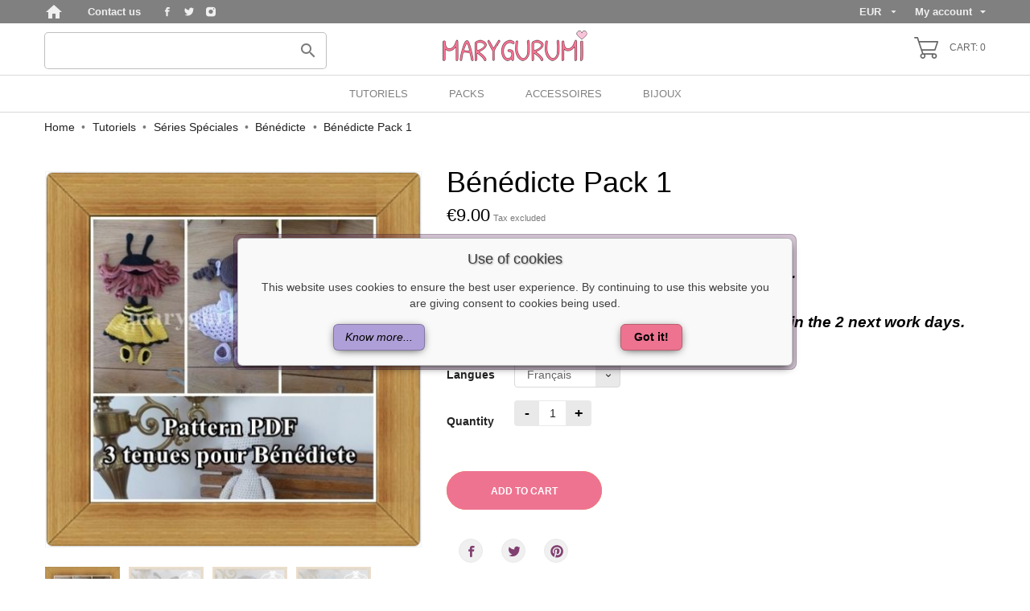

--- FILE ---
content_type: text/html; charset=utf-8
request_url: https://pattern.marygurumi.com/en/benedicte/63-148-benedicte-pack1.html
body_size: 15053
content:
<!doctype html>
 <html lang="en">
 
   <head>
     
       
  <meta charset="utf-8">


  <meta http-equiv="x-ua-compatible" content="ie=edge">



 <link rel="canonical" href="https://pattern.marygurumi.com/en/benedicte/63-benedicte-pack1.html">
 
  <title>Bénédicte Pack 1</title>
  <meta name="description" content="Pattern in protected, downloadable PDF format.

Download link will manually be ment by e-mail in the 2 next work days.


">
  <meta name="keywords" content="">
    


  <meta name="viewport" content="width=device-width, initial-scale=1">



  <link rel="icon" type="image/vnd.microsoft.icon" href="/img/favicon-1.ico?1569053235">
  <link rel="shortcut icon" type="image/x-icon" href="/img/favicon-1.ico?1569053235">



    <link rel="stylesheet" href="https://pattern.marygurumi.com/modules/an_theme/views/css/hoveronproducts.css?v=1568767497" type="text/css" media="screen">
  <link rel="stylesheet" href="https://pattern.marygurumi.com/modules/an_theme/views/css/sidebarcart.css?v=1568767497" type="text/css" media="screen">
  <link rel="stylesheet" href="https://pattern.marygurumi.com/modules/an_theme/views/css/buttons_effect.css?v=1568767497" type="text/css" media="screen">
  <link rel="stylesheet" href="https://pattern.marygurumi.com/modules/an_theme/views/css/owl.carousel.min.css?v=1568767497" type="text/css" media="screen">
  <link rel="stylesheet" href="https://pattern.marygurumi.com/modules/an_theme/views/css/animate.min.css?v=1568767497" type="text/css" media="screen">
  <link rel="stylesheet" href="https://pattern.marygurumi.com/themes/cheerful_shop/assets/cache/theme-31ac32118.css?v=1749462282" type="text/css" media="all">




    <script type="text/javascript" src="https://js.stripe.com/v3/" ></script>


  <script type="text/javascript">
        var apple_pay_button_theme = false;
        var apple_pay_button_type = false;
        var capture_method = "automatic";
        var express_checkout = false;
        var google_pay_button_theme = false;
        var google_pay_button_type = false;
        var handle_order_action_url = "https:\/\/pattern.marygurumi.com\/en\/module\/stripe_official\/handleOrderAction";
        var pay_pal_button_theme = false;
        var pay_pal_button_type = false;
        var postcode = null;
        var prestashop = {"cart":{"products":[],"totals":{"total":{"type":"total","label":"Total","amount":0,"value":"\u20ac0.00"},"total_including_tax":{"type":"total","label":"Total (tax incl.)","amount":0,"value":"\u20ac0.00"},"total_excluding_tax":{"type":"total","label":"Total (tax excl.)","amount":0,"value":"\u20ac0.00"}},"subtotals":{"products":{"type":"products","label":"Subtotal","amount":0,"value":"\u20ac0.00"},"discounts":null,"shipping":{"type":"shipping","label":"Shipping","amount":0,"value":"Free"},"tax":{"type":"tax","label":"Taxes","amount":0,"value":"\u20ac0.00"}},"products_count":0,"summary_string":"0 items","vouchers":{"allowed":1,"added":[]},"discounts":[],"minimalPurchase":0,"minimalPurchaseRequired":""},"currency":{"name":"Euro","iso_code":"EUR","iso_code_num":"0","sign":"\u20ac"},"customer":{"lastname":null,"firstname":null,"email":null,"birthday":null,"newsletter":null,"newsletter_date_add":null,"optin":null,"website":null,"company":null,"siret":null,"ape":null,"is_logged":false,"gender":{"type":null,"name":null},"addresses":[]},"language":{"name":"English (English)","iso_code":"en","locale":"en-US","language_code":"en-us","is_rtl":"0","date_format_lite":"m\/d\/Y","date_format_full":"m\/d\/Y H:i:s","id":1},"page":{"title":"","canonical":null,"meta":{"title":"B\u00e9n\u00e9dicte Pack 1","description":"Pattern in protected, downloadable PDF format.\n\nDownload link will manually be ment by e-mail in the 2 next work days.\n\n\n","keywords":"","robots":"index"},"page_name":"product","body_classes":{"lang-en":true,"lang-rtl":false,"country-US":true,"currency-EUR":true,"layout-full-width":true,"page-product":true,"tax-display-enabled":true,"product-id-63":true,"product-B\u00e9n\u00e9dicte Pack 1":true,"product-id-category-209":true,"product-id-manufacturer-10":true,"product-id-supplier-0":true,"product-available-for-order":true},"admin_notifications":[]},"shop":{"name":"Marygurumi","logo":"\/img\/tutoriels-logo-15690532351.jpg","stores_icon":"\/img\/logo_stores.png","favicon":"\/img\/favicon-1.ico"},"urls":{"base_url":"https:\/\/pattern.marygurumi.com\/","current_url":"https:\/\/pattern.marygurumi.com\/en\/benedicte\/63-148-benedicte-pack1.html","shop_domain_url":"https:\/\/pattern.marygurumi.com","img_ps_url":"https:\/\/pattern.marygurumi.com\/img\/","img_cat_url":"https:\/\/pattern.marygurumi.com\/img\/c\/","img_lang_url":"https:\/\/pattern.marygurumi.com\/img\/l\/","img_prod_url":"https:\/\/pattern.marygurumi.com\/img\/p\/","img_manu_url":"https:\/\/pattern.marygurumi.com\/img\/m\/","img_sup_url":"https:\/\/pattern.marygurumi.com\/img\/su\/","img_ship_url":"https:\/\/pattern.marygurumi.com\/img\/s\/","img_store_url":"https:\/\/pattern.marygurumi.com\/img\/st\/","img_col_url":"https:\/\/pattern.marygurumi.com\/img\/co\/","img_url":"https:\/\/pattern.marygurumi.com\/themes\/cheerful_shop\/assets\/img\/","css_url":"https:\/\/pattern.marygurumi.com\/themes\/cheerful_shop\/assets\/css\/","js_url":"https:\/\/pattern.marygurumi.com\/themes\/cheerful_shop\/assets\/js\/","pic_url":"https:\/\/pattern.marygurumi.com\/upload\/","pages":{"address":"https:\/\/pattern.marygurumi.com\/en\/address","addresses":"https:\/\/pattern.marygurumi.com\/en\/addresses","authentication":"https:\/\/pattern.marygurumi.com\/en\/login","cart":"https:\/\/pattern.marygurumi.com\/en\/cart","category":"https:\/\/pattern.marygurumi.com\/en\/index.php?controller=category","cms":"https:\/\/pattern.marygurumi.com\/en\/index.php?controller=cms","contact":"https:\/\/pattern.marygurumi.com\/en\/contact-us","discount":"https:\/\/pattern.marygurumi.com\/en\/discount","guest_tracking":"https:\/\/pattern.marygurumi.com\/en\/guest-tracking","history":"https:\/\/pattern.marygurumi.com\/en\/order-history","identity":"https:\/\/pattern.marygurumi.com\/en\/identity","index":"https:\/\/pattern.marygurumi.com\/en\/","my_account":"https:\/\/pattern.marygurumi.com\/en\/my-account","order_confirmation":"https:\/\/pattern.marygurumi.com\/en\/order-confirmation","order_detail":"https:\/\/pattern.marygurumi.com\/en\/index.php?controller=order-detail","order_follow":"https:\/\/pattern.marygurumi.com\/en\/order-follow","order":"https:\/\/pattern.marygurumi.com\/en\/order","order_return":"https:\/\/pattern.marygurumi.com\/en\/index.php?controller=order-return","order_slip":"https:\/\/pattern.marygurumi.com\/en\/credit-slip","pagenotfound":"https:\/\/pattern.marygurumi.com\/en\/page-not-found","password":"https:\/\/pattern.marygurumi.com\/en\/password-recovery","pdf_invoice":"https:\/\/pattern.marygurumi.com\/en\/index.php?controller=pdf-invoice","pdf_order_return":"https:\/\/pattern.marygurumi.com\/en\/index.php?controller=pdf-order-return","pdf_order_slip":"https:\/\/pattern.marygurumi.com\/en\/index.php?controller=pdf-order-slip","prices_drop":"https:\/\/pattern.marygurumi.com\/en\/prices-drop","product":"https:\/\/pattern.marygurumi.com\/en\/index.php?controller=product","search":"https:\/\/pattern.marygurumi.com\/en\/search","sitemap":"https:\/\/pattern.marygurumi.com\/en\/Sitemap","stores":"https:\/\/pattern.marygurumi.com\/en\/stores","supplier":"https:\/\/pattern.marygurumi.com\/en\/supplier","register":"https:\/\/pattern.marygurumi.com\/en\/login?create_account=1","order_login":"https:\/\/pattern.marygurumi.com\/en\/order?login=1"},"alternative_langs":{"en-us":"https:\/\/pattern.marygurumi.com\/en\/benedicte\/63-benedicte-pack1.html","fr-fr":"https:\/\/pattern.marygurumi.com\/fr\/benedicte\/63-benedicte-Pack1.html"},"theme_assets":"\/themes\/cheerful_shop\/assets\/","actions":{"logout":"https:\/\/pattern.marygurumi.com\/en\/?mylogout="},"no_picture_image":{"bySize":{"slider_photo":{"url":"https:\/\/pattern.marygurumi.com\/img\/p\/en-default-slider_photo.jpg","width":95,"height":95},"small_default":{"url":"https:\/\/pattern.marygurumi.com\/img\/p\/en-default-small_default.jpg","width":98,"height":98},"cart_default":{"url":"https:\/\/pattern.marygurumi.com\/img\/p\/en-default-cart_default.jpg","width":100,"height":100},"cart_checkout":{"url":"https:\/\/pattern.marygurumi.com\/img\/p\/en-default-cart_checkout.jpg","width":120,"height":120},"menu_default":{"url":"https:\/\/pattern.marygurumi.com\/img\/p\/en-default-menu_default.jpg","width":130,"height":130},"product_min":{"url":"https:\/\/pattern.marygurumi.com\/img\/p\/en-default-product_min.jpg","width":168,"height":168},"home_default":{"url":"https:\/\/pattern.marygurumi.com\/img\/p\/en-default-home_default.jpg","width":268,"height":268},"medium_default":{"url":"https:\/\/pattern.marygurumi.com\/img\/p\/en-default-medium_default.jpg","width":452,"height":452},"product_default":{"url":"https:\/\/pattern.marygurumi.com\/img\/p\/en-default-product_default.jpg","width":466,"height":466},"large_default":{"url":"https:\/\/pattern.marygurumi.com\/img\/p\/en-default-large_default.jpg","width":468,"height":468},"lightbox_default":{"url":"https:\/\/pattern.marygurumi.com\/img\/p\/en-default-lightbox_default.jpg","width":1080,"height":1080}},"small":{"url":"https:\/\/pattern.marygurumi.com\/img\/p\/en-default-slider_photo.jpg","width":95,"height":95},"medium":{"url":"https:\/\/pattern.marygurumi.com\/img\/p\/en-default-product_min.jpg","width":168,"height":168},"large":{"url":"https:\/\/pattern.marygurumi.com\/img\/p\/en-default-lightbox_default.jpg","width":1080,"height":1080},"legend":""}},"configuration":{"display_taxes_label":true,"display_prices_tax_incl":false,"is_catalog":false,"show_prices":true,"opt_in":{"partner":false},"quantity_discount":{"type":"discount","label":"Discount"},"voucher_enabled":1,"return_enabled":0},"field_required":[],"breadcrumb":{"links":[{"title":"Home","url":"https:\/\/pattern.marygurumi.com\/en\/"},{"title":"Tutoriels","url":"https:\/\/pattern.marygurumi.com\/en\/218-tutoriels"},{"title":"S\u00e9ries Sp\u00e9ciales","url":"https:\/\/pattern.marygurumi.com\/en\/238-series-speciales"},{"title":"B\u00e9n\u00e9dicte","url":"https:\/\/pattern.marygurumi.com\/en\/209-benedicte"},{"title":"B\u00e9n\u00e9dicte Pack 1","url":"https:\/\/pattern.marygurumi.com\/en\/benedicte\/63-148-benedicte-pack1.html#\/langues-francais"}],"count":5},"link":{"protocol_link":"https:\/\/","protocol_content":"https:\/\/"},"time":1769822310,"static_token":"3d89c62b1dfb4dd6aee9539d713a075c","token":"b2f0c411f2fc504cba1dd0f785f774b6"};
        var stripe_address = {"id_customer":null,"id_manufacturer":null,"id_supplier":null,"id_warehouse":null,"id_country":null,"id_state":null,"country":null,"alias":null,"company":null,"lastname":null,"firstname":null,"address1":null,"address2":null,"postcode":null,"city":null,"other":null,"phone":null,"phone_mobile":null,"vat_number":null,"dni":null,"date_add":null,"date_upd":null,"deleted":0,"id":null,"id_shop_list":[],"force_id":false};
        var stripe_address_country_code = false;
        var stripe_amount = 0;
        var stripe_calculate_shipping = "https:\/\/pattern.marygurumi.com\/en\/module\/stripe_official\/calculateShipping";
        var stripe_create_elements = "https:\/\/pattern.marygurumi.com\/en\/module\/stripe_official\/createElements";
        var stripe_create_express_checkout = "https:\/\/pattern.marygurumi.com\/en\/module\/stripe_official\/createExpressCheckout";
        var stripe_create_intent = "https:\/\/pattern.marygurumi.com\/en\/module\/stripe_official\/createIntent";
        var stripe_css = "{\"base\": {\"iconColor\": \"#666ee8\",\"color\": \"#31325f\",\"fontWeight\": 400,\"fontFamily\": \"-apple-system, BlinkMacSystemFont, Segoe UI, Roboto, Oxygen-Sans, Ubuntu, Cantarell, Helvetica Neue, sans-serif\",\"fontSmoothing\": \"antialiased\",\"fontSize\": \"15px\",\"::placeholder\": { \"color\": \"#aab7c4\" },\":-webkit-autofill\": { \"color\": \"#666ee8\" }}}";
        var stripe_currency = "eur";
        var stripe_email = null;
        var stripe_fullname = " ";
        var stripe_layout = false;
        var stripe_locale = "en";
        var stripe_locations = [""];
        var stripe_merchant_country_code = "FR";
        var stripe_message = {"processing":"Processing\u2026","accept_cgv":"Please accept the CGV","redirecting":"Redirecting\u2026"};
        var stripe_module_dir = "\/modules\/stripe_official";
        var stripe_order_confirm = "https:\/\/pattern.marygurumi.com\/en\/module\/stripe_official\/orderConfirmationReturn";
        var stripe_payment_elements_enabled = "1";
        var stripe_pk = "pk_live_51F56qUJqO0JKuZrnbEOi2SfGBHS4qnQNR8iphR5ox3SNHbSPuQXhrkeGAFFS2B0gonSHqkOypdRh45CfBh8Fytcq00f9SAqlMf";
        var stripe_position = false;
        var stripe_postcode_disabled = "0";
        var stripe_ps_version = "1.7";
        var stripe_theme = "stripe";
        var use_new_ps_translation = true;
      </script>



  <script>
    var pluginData = pluginData ? pluginData : { };
    pluginData['lp'] = pluginData['lp'] ? pluginData['lp'] : { };
    pluginData['lp'].translation = {
        error: {
                carrierNotFound: "Unable to find a carrier",
                couldNotSelectPoint: "An error occurred during parcel point selection"
        },
        text: {
                chooseParcelPoint: "Choose this parcel point",
                closeMap: "Close map",
                closedLabel: "Closed     ",
        },
        distance: "%s km away",
    }
    pluginData['lp'].mapLogoImageUrl = "https://resource.boxtal.com/images/boxtal-maps.svg";
    pluginData['lp'].mapLogoHrefUrl = "https://www.boxtal.com";
    pluginData['lp'].ajaxUrl = "https://pattern.marygurumi.com/en/module/laposteproexpeditions/ajax";
    pluginData['lp'].token = "3d89c62b1dfb4dd6aee9539d713a075c";
</script>




     
 <meta property="og:type" content="product">
 <meta property="og:url" content="https://pattern.marygurumi.com/en/benedicte/63-148-benedicte-pack1.html">
 <meta property="og:title" content="Bénédicte Pack 1">
 <meta property="og:site_name" content="Marygurumi">
 <meta property="og:description" content="Pattern in protected, downloadable PDF format.

Download link will manually be ment by e-mail in the 2 next work days.


">
 <meta property="og:image" content="https://pattern.marygurumi.com/1316-lightbox_default/benedicte-pack1.jpg">
 <meta property="product:pretax_price:amount" content="9">
 <meta property="product:pretax_price:currency" content="EUR">
 <meta property="product:price:amount" content="9">
 <meta property="product:price:currency" content="EUR">
  
   </head>
 
   <body id="product" class="lang-en country-us currency-eur layout-full-width page-product tax-display-enabled product-id-63 product-benedicte-pack-1 product-id-category-209 product-id-manufacturer-10 product-id-supplier-0 product-available-for-order  mCustomScrollbar"   >
 
     
       
     
 
     <main>
       
                
 
       <header id="header">
         
            
        
 
   
     <div class="header-banner">
       
     </div>
   
 
 
   
     <nav class="header-nav tablet-v">
       <div class="container">
           <div class="row">
             <div class="hidden-sm-down header-nav-inside vertical-center">
               <div class="col-md-6 col-xs-12 left-nav" >
                 <a href="https://marygurumi.com" class="homeIcon"><i class="material-icons ">home</i></a>
                 <div id="_desktop_contact_link">
  <div id="contact-link">
    <a href="https://pattern.marygurumi.com/en/contact-us">Contact us</a>
  </div>
</div>

  <div class="block-social">
    <ul>
              <li class="facebook">
          <a href="https://www.facebook.com/Marygurumi.crochet/" target="_blank">
		        <span class="anicon-facebook"></span>
		        <span class="block-social-label">Facebook</span>
		      </a>
        </li>
              <li class="twitter">
          <a href="https://twitter.com/marygurumi" target="_blank">
		        <span class="anicon-twitter"></span>
		        <span class="block-social-label">Twitter</span>
		      </a>
        </li>
              <li class="instagram">
          <a href="https://www.instagram.com/marygurumi.mary/" target="_blank">
		        <span class="anicon-instagram"></span>
		        <span class="block-social-label">Instagram</span>
		      </a>
        </li>
          </ul>
  </div>


               </div>
               <div class="col-md-6 right-nav">
                   <div id="_desktop_currency_selector" class="lang_and_сr">
  <div class="currency-selector dropdown js-dropdown">
    <span id="currency-selector-label" class="
          hidden-md-up
     lang_and_сr_label">Currency:</span>
    <button data-target="#" data-toggle="dropdown" class="
              hidden-sm-down
           btn-unstyle" aria-haspopup="true" aria-expanded="false" aria-label="Currency dropdown">
      <span class="expand-more _gray-darker">EUR</span>
      <i class="material-icons expand-more">&#xE5C5;</i>
    </button>
    <ul class="dropdown-menu 
              hidden-sm-down
           " aria-labelledby="currency-selector-label">
              <li  class="current" >
          <a title="Euro" rel="nofollow" href="https://pattern.marygurumi.com/en/benedicte/63-benedicte-pack1.html?SubmitCurrency=1&amp;id_currency=2" class="dropdown-item">EUR</a>
        </li>
              <li >
          <a title="Dollar des États-Unis" rel="nofollow" href="https://pattern.marygurumi.com/en/benedicte/63-benedicte-pack1.html?SubmitCurrency=1&amp;id_currency=1" class="dropdown-item">USD</a>
        </li>
          </ul>
    <select class="link 
              hidden-md-up
           " aria-labelledby="currency-selector-label">
              <option value="https://pattern.marygurumi.com/en/benedicte/63-benedicte-pack1.html?SubmitCurrency=1&amp;id_currency=2" selected="selected">EUR</option>
              <option value="https://pattern.marygurumi.com/en/benedicte/63-benedicte-pack1.html?SubmitCurrency=1&amp;id_currency=1">USD</option>
          </select>
  </div>
</div>
<div id="_user_info" class="user-info">
      
  <div class="signin dropdown js-dropdown">
      <button data-toggle="dropdown" class="
                          hidden-sm-down
                  btn-unstyle" aria-haspopup="true" aria-expanded="false" aria-label="Language dropdown">
      My account<i class="material-icons">&#xE5C5;</i>
      </button>
    <ul class="dropdown-menu 
          
    " aria-labelledby="signin-label">
    <li>
        <a
      class="dropdown-item"
      href="https://pattern.marygurumi.com/en/my-account"
      title="Log in to your customer account"
      rel="nofollow"
    >
      Sign in
    </a>
    </li>
    </ul>
    
  </div>
  
</div>




               </div>
             </div>
             <div class="hidden-md-up text-sm-center mobile">
               <div class="float-xs-left" id="menu-icon">
                 <i class="material-icons d-inline">&#xE5D2;</i>
               </div>
               <div class="float-xs-right" id="_mobile_cart"></div>
               <div class="top-logo" id="_mobile_logo"></div>
               <div class="clearfix"></div>
             </div>
           </div>
       </div>
     </nav>
   
 
   
     <div class="header-top tablet-v" data-mobilemenu='768'>
      <!-- <div class="container"> -->
         <div class="vertical-center header-top-wrapper">
          <div class="container desktop_logo-container">
            <div class="col-md-12 hidden-sm-down vertical-center" id="_desktop_logo">
              <div id="search_widget" class="search-widget" data-search-controller-url="//pattern.marygurumi.com/en/search">
	<div class="container">
		<form method="get" action="//pattern.marygurumi.com/en/search">
			<input type="hidden" name="controller" value="search">
			<input type="text" name="s" value="" aria-label="Search">
			<button type="submit">
				<i class="material-icons search">&#xE8B6;</i>
	      		<span class="hidden-xl-down">Search</span>
			</button>
			
		</form>
	</div>
</div>

              <a class="logo-main" href="https://pattern.marygurumi.com/">
                <img class="logo img-responsive" src="/img/tutoriels-logo-15690532351.jpg" alt="Marygurumi">
              </a>
              <div id="_desktop_cart">
  <div class="blockcart cart-preview js-sidebar-cart-trigger inactive" data-refresh-url="//pattern.marygurumi.com/en/module/ps_shoppingcart/ajax">
    <div class="header">
        <a class="blockcart-link" rel="nofollow" href="//pattern.marygurumi.com/en/cart?action=show">
          <svg 
          xmlns="http://www.w3.org/2000/svg"
          xmlns:xlink="http://www.w3.org/1999/xlink"
          width="30px" height="27px">
          <path fill-rule="evenodd"  fill="rgb(0, 0, 0)"
          d="M0.833,1.687 L3.565,1.687 L9.739,20.440 C8.437,20.900 7.499,22.152 7.499,23.625 C7.499,25.486 8.995,27.000 10.833,27.000 C12.671,27.000 14.166,25.486 14.166,23.625 C14.166,23.010 14.000,22.434 13.715,21.937 L22.117,21.937 C21.832,22.434 21.666,23.010 21.666,23.625 C21.666,25.486 23.162,27.000 25.000,27.000 C26.838,27.000 28.333,25.486 28.333,23.625 C28.333,21.764 26.838,20.250 25.000,20.250 L11.433,20.250 L10.322,16.875 L25.833,16.875 C26.192,16.875 26.510,16.643 26.624,16.298 L29.957,6.173 C30.042,5.916 29.999,5.633 29.843,5.413 C29.686,5.193 29.434,5.062 29.166,5.062 L6.433,5.062 L4.957,0.577 C4.843,0.232 4.524,-0.000 4.166,-0.000 L0.833,-0.000 C0.372,-0.000 -0.001,0.378 -0.001,0.844 C-0.001,1.310 0.372,1.687 0.833,1.687 ZM25.000,21.937 C25.919,21.937 26.666,22.694 26.666,23.625 C26.666,24.555 25.919,25.312 25.000,25.312 C24.081,25.312 23.333,24.555 23.333,23.625 C23.333,22.694 24.081,21.937 25.000,21.937 ZM10.833,21.937 C11.752,21.937 12.499,22.694 12.499,23.625 C12.499,24.555 11.752,25.312 10.833,25.312 C9.914,25.312 9.166,24.555 9.166,23.625 C9.166,22.694 9.914,21.937 10.833,21.937 ZM28.010,6.750 L25.232,15.187 L9.767,15.187 L6.989,6.750 L28.010,6.750 Z"/>
          </svg>
          <span class="cart-products-count">Cart: 0</span>
        </a>
    </div>
    <div class="cart-dropdown js-cart-source hidden-xs-up">
      <div class="cart-dropdown-wrapper">
        <div class="cart-title">
          <h4 class="text-center">Shopping Cart</h4>
        </div>
                  <div class="no-items">
            There are no more items in your cart
          </div>
              </div>
    </div>

  </div>
</div>

            </div>
           </div>
           <div class="menu-wrapper">
             
              <div class="col-md-12 col-xs-12 position-static">
                <div class="row vertical-center">
                  
<div class="amega-menu 

      hidden-sm-down
   col-lg-8 col-md-7 col-xs-12">
<div id="amegamenu" class="">
  <ul class="anav-top">
    <li class="amenu-item mm-9 ">
    <a href="https://pattern.marygurumi.com/fr/219-materiel8-tutoriels" class="amenu-link">      Tutoriels
          </a>
      </li>
    <li class="amenu-item mm-11 ">
    <a href="https://pattern.marygurumi.com/fr/231-packs" class="amenu-link">      PACKS
          </a>
      </li>
    <li class="amenu-item mm-6 ">
    <a href="https://pattern.marygurumi.com/fr/219-materiel" class="amenu-link">      Accessoires
          </a>
      </li>
    <li class="amenu-item mm-13 plex">
    <span class="amenu-link">      Bijoux
          </span>
        <span class="mobile-toggle-plus"><i class="caret-down-icon"></i></span>
    <div class="adropdown adropdown-1" >
      <div class="dropdown-bgimage" ></div>
      
                  <div class="dropdown-content acontent-1 dd-30">
                            <div class="categories-grid">
          	
					<div class="category-item level-1">
						<h5 class="category-title"><a href="https://pattern.marygurumi.com/en/258-stylos" title="Stylos">Stylos</a></h5>
						
					</div>
				
          </div>
          
              </div>
                        <div class="dropdown-content acontent-1 dd-31">
                            <div class="categories-grid">
          	
					<div class="category-item level-1">
						<h5 class="category-title"><a href="https://pattern.marygurumi.com/en/259-bijoux-de-sactelephone" title="Bijoux de Sac/Téléphone">Bijoux de Sac/Téléphone</a></h5>
						
					</div>
				
          </div>
          
              </div>
                        <div class="dropdown-content acontent-1 dd-35">
                            <div class="categories-grid">
          	
					<div class="category-item level-1">
						<h5 class="category-title"><a href="https://pattern.marygurumi.com/en/263-bijoux-de-telephone" title="Bijoux de téléphone">Bijoux de téléphone</a></h5>
						
					</div>
				
          </div>
          
              </div>
                        <div class="dropdown-content acontent-1 dd-33">
                            <div class="categories-grid">
          	
					<div class="category-item level-1">
						<h5 class="category-title"><a href="https://pattern.marygurumi.com/en/261-divers" title="Divers">Divers</a></h5>
						
					</div>
				
          </div>
          
              </div>
                        <div class="dropdown-content acontent-1 dd-36">
                            <div class="categories-grid">
          	
					<div class="category-item level-1">
						<h5 class="category-title"><a href="https://pattern.marygurumi.com/en/265-porte-cles" title="Porte-clés">Porte-clés</a></h5>
						
					</div>
				
          </div>
          
              </div>
                        <div class="dropdown-content acontent-1 dd-32">
                            <div class="categories-grid">
          	
					<div class="category-item level-1">
						<h5 class="category-title"><a href="https://pattern.marygurumi.com/en/260-crochet" title="Crochet">Crochet</a></h5>
						
					</div>
				
          </div>
          
              </div>
                        <div class="dropdown-content acontent-1 dd-34">
                            <div class="categories-grid">
          	
					<div class="category-item level-1">
						<h5 class="category-title"><a href="https://pattern.marygurumi.com/en/262-bijoux-de-voiture" title="Bijoux de voiture">Bijoux de voiture</a></h5>
						
					</div>
				
          </div>
          
              </div>
                </div>
      </li>
    </ul>
</div>
</div>

                  <div class="clearfix"></div>
                </div>
              </div>
            </div>
          </div>
         </div>
         <div id="mobile_top_menu_wrapper" class="row hidden-md-up" style="display:none;">
           <div class="js-top-menu mobile" id="_mobile_top_menu"></div>
           <div class="js-top-menu-bottom">
             <div class="mobile-amega-menu">
<div id="mobile-amegamenu">
  <ul class="anav-top anav-mobile">
    <li class="amenu-item mm-9 ">
    <div class="mobile_item_wrapper">
    <a href="https://pattern.marygurumi.com/fr/219-materiel8-tutoriels" class="amenu-link">      <span>Tutoriels</span>
                </a>            </div>
      </li>
    <li class="amenu-item mm-11 ">
    <div class="mobile_item_wrapper">
    <a href="https://pattern.marygurumi.com/fr/231-packs" class="amenu-link">      <span>PACKS</span>
                </a>            </div>
      </li>
    <li class="amenu-item mm-6 ">
    <div class="mobile_item_wrapper">
    <a href="https://pattern.marygurumi.com/fr/219-materiel" class="amenu-link">      <span>Accessoires</span>
                </a>            </div>
      </li>
    <li class="amenu-item mm-13 plex">
    <div class="mobile_item_wrapper">
    <span class="amenu-link">      <span>Bijoux</span>
            <span class="mobile-toggle-plus d-flex align-items-center justify-content-center"><i class="caret-down-icon"></i></span>    </span>                    <i class="material-icons arrow_down">&#xE313;</i>
            <i class="material-icons arrow_up">&#xE316;</i>
            </div>
        <div class="adropdown-mobile" >      
                  <div class="dropdown-content dd-30">
                            	
					<div class="category-item level-1">
						<h5 class="category-title"><a href="https://pattern.marygurumi.com/en/258-stylos" title="Stylos">Stylos</a></h5>
						
					</div>
				
          
              </div>
                        <div class="dropdown-content dd-31">
                            	
					<div class="category-item level-1">
						<h5 class="category-title"><a href="https://pattern.marygurumi.com/en/259-bijoux-de-sactelephone" title="Bijoux de Sac/Téléphone">Bijoux de Sac/Téléphone</a></h5>
						
					</div>
				
          
              </div>
                        <div class="dropdown-content dd-35">
                            	
					<div class="category-item level-1">
						<h5 class="category-title"><a href="https://pattern.marygurumi.com/en/263-bijoux-de-telephone" title="Bijoux de téléphone">Bijoux de téléphone</a></h5>
						
					</div>
				
          
              </div>
                        <div class="dropdown-content dd-33">
                            	
					<div class="category-item level-1">
						<h5 class="category-title"><a href="https://pattern.marygurumi.com/en/261-divers" title="Divers">Divers</a></h5>
						
					</div>
				
          
              </div>
                        <div class="dropdown-content dd-36">
                            	
					<div class="category-item level-1">
						<h5 class="category-title"><a href="https://pattern.marygurumi.com/en/265-porte-cles" title="Porte-clés">Porte-clés</a></h5>
						
					</div>
				
          
              </div>
                        <div class="dropdown-content dd-32">
                            	
					<div class="category-item level-1">
						<h5 class="category-title"><a href="https://pattern.marygurumi.com/en/260-crochet" title="Crochet">Crochet</a></h5>
						
					</div>
				
          
              </div>
                        <div class="dropdown-content dd-34">
                            	
					<div class="category-item level-1">
						<h5 class="category-title"><a href="https://pattern.marygurumi.com/en/262-bijoux-de-voiture" title="Bijoux de voiture">Bijoux de voiture</a></h5>
						
					</div>
				
          
              </div>
                </div>
      </li>
    </ul>
</div>
</div>
<div id="_user_info" class="user-info">
      
  <div class="signin dropdown js-dropdown">
      <button data-toggle="dropdown" class="
                          hidden-sm-down
                  btn-unstyle" aria-haspopup="true" aria-expanded="false" aria-label="Language dropdown">
      My account<i class="material-icons">&#xE5C5;</i>
      </button>
    <ul class="dropdown-menu 
          
    " aria-labelledby="signin-label">
    <li>
        <a
      class="dropdown-item"
      href="https://pattern.marygurumi.com/en/my-account"
      title="Log in to your customer account"
      rel="nofollow"
    >
      Sign in
    </a>
    </li>
    </ul>
    
  </div>
  
</div>




             <div  id="_mobile_user_info"></div>
             <div id="_mobile_currency_selector"></div>
             <div id="_mobile_language_selector"></div>
             <div id="_mobile_contact_link"></div>
           </div>
         </div>
      <!-- </div> -->
     </div>
     
   
 
     
          
       </header>
 
       
         
<aside id="notifications">
  <div class="container">
    
    
    
      </div>
</aside>
       
 
       <div class="breadcrumb-wrapper">
         
           <div class="container">
  <nav data-depth="5" class="breadcrumb hidden-sm-down">
    <ol itemscope itemtype="http://schema.org/BreadcrumbList">
              
          <li itemprop="itemListElement" itemscope itemtype="http://schema.org/ListItem">
            <a itemprop="item" href="https://pattern.marygurumi.com/en/">
              <span itemprop="name">Home</span>
            </a>
            <meta itemprop="position" content="1">
          </li>
        
              
          <li itemprop="itemListElement" itemscope itemtype="http://schema.org/ListItem">
            <a itemprop="item" href="https://pattern.marygurumi.com/en/218-tutoriels">
              <span itemprop="name">Tutoriels</span>
            </a>
            <meta itemprop="position" content="2">
          </li>
        
              
          <li itemprop="itemListElement" itemscope itemtype="http://schema.org/ListItem">
            <a itemprop="item" href="https://pattern.marygurumi.com/en/238-series-speciales">
              <span itemprop="name">Séries Spéciales</span>
            </a>
            <meta itemprop="position" content="3">
          </li>
        
              
          <li itemprop="itemListElement" itemscope itemtype="http://schema.org/ListItem">
            <a itemprop="item" href="https://pattern.marygurumi.com/en/209-benedicte">
              <span itemprop="name">Bénédicte</span>
            </a>
            <meta itemprop="position" content="4">
          </li>
        
              
          <li itemprop="itemListElement" itemscope itemtype="http://schema.org/ListItem">
            <a itemprop="item" href="https://pattern.marygurumi.com/en/benedicte/63-148-benedicte-pack1.html#/langues-francais">
              <span itemprop="name">Bénédicte Pack 1</span>
            </a>
            <meta itemprop="position" content="5">
          </li>
        
          </ol>
  </nav>
</div>
         
       </div>
       <section id="wrapper">
                  
         <div class="container home-wrapper">
           <div  >
             
 
             
  <div id="content-wrapper">
    
    

 <section id="main" itemscope itemtype="https://schema.org/Product">
  <meta itemprop="url" content="https://pattern.marygurumi.com/en/benedicte/63-148-benedicte-pack1.html#/27-langues-francais">

  <div class="row">
    <div class="col-md-5">
      
      <section class="page-content" id="content">
        


        
        <div class="images-container">
  
    <div class="product-cover">
      <img class="js-qv-product-cover" src="https://pattern.marygurumi.com/1316-product_default/benedicte-pack1.jpg" alt="" title="" style="width:100%;" itemprop="image">
      <div class="layer hidden-sm-down" data-toggle="modal" data-target="#product-modal">
        <i class="material-icons zoom-in">zoom_out_map</i>
      </div>
              
        <ul class="product-flags">
                            </ul>
      
    </div>
  

  
    <div class="js-qv-mask mask">
      <ul class="product-images js-qv-product-images">
                  <li class="thumb-container">
            <img
              class="thumb js-thumb  selected "
              data-image-medium-src="https://pattern.marygurumi.com/1316-medium_default/benedicte-pack1.jpg"
              data-image-large-src="https://pattern.marygurumi.com/1316-product_default/benedicte-pack1.jpg"
              src="https://pattern.marygurumi.com/1316-slider_photo/benedicte-pack1.jpg"
              alt=""
              title=""
              width="93"
              itemprop="image"
            >
          </li>
                  <li class="thumb-container">
            <img
              class="thumb js-thumb "
              data-image-medium-src="https://pattern.marygurumi.com/2840-medium_default/benedicte-pack1.jpg"
              data-image-large-src="https://pattern.marygurumi.com/2840-product_default/benedicte-pack1.jpg"
              src="https://pattern.marygurumi.com/2840-slider_photo/benedicte-pack1.jpg"
              alt=""
              title=""
              width="93"
              itemprop="image"
            >
          </li>
                  <li class="thumb-container">
            <img
              class="thumb js-thumb "
              data-image-medium-src="https://pattern.marygurumi.com/2841-medium_default/benedicte-pack1.jpg"
              data-image-large-src="https://pattern.marygurumi.com/2841-product_default/benedicte-pack1.jpg"
              src="https://pattern.marygurumi.com/2841-slider_photo/benedicte-pack1.jpg"
              alt=""
              title=""
              width="93"
              itemprop="image"
            >
          </li>
                  <li class="thumb-container">
            <img
              class="thumb js-thumb "
              data-image-medium-src="https://pattern.marygurumi.com/2842-medium_default/benedicte-pack1.jpg"
              data-image-large-src="https://pattern.marygurumi.com/2842-product_default/benedicte-pack1.jpg"
              src="https://pattern.marygurumi.com/2842-slider_photo/benedicte-pack1.jpg"
              alt=""
              title=""
              width="93"
              itemprop="image"
            >
          </li>
              </ul>
    </div>
  

</div>

        
        <div class="scroll-box-arrows">
          <i class="material-icons left">&#xE314;</i>
          <i class="material-icons right">&#xE315;</i>
        </div>

        
      </section>
      
    </div>
    <div class="col-md-7">
      
      
      <h1 class="h1" itemprop="name">Bénédicte Pack 1</h1>
      
      
	  
      
        <div class="product-prices">
    
          

    
      <div
        class="product-price h5 "
        itemprop="offers"
        itemscope
        itemtype="https://schema.org/Offer"
      >
        <link itemprop="availability" href="https://schema.org/InStock"/>
        <meta itemprop="priceCurrency" content="EUR">

        <div class="current-price">
          <span itemprop="price" content="9">€9.00</span>

                  </div>

        
                  
      </div>
    

    
          

    
          

    
          

    

    <div class="tax-shipping-delivery-label">
              Tax excluded
            
      
	                      	      </div>
     <div class="availability-wrap">
      
        <span id="product-availability">
                  </span>
      
      </div>
  </div>

      
	  

      <div class="product-information">
        
        <div id="product-description-short-63" itemprop="description"><p style="margin:0cm;background:#FFFFFF;"><b><i><span style="font-size:14pt;font-family:Calibri, sans-serif;">Pattern in protected, downloadable PDF format.</span></i></b></p><p><b><i></i></b></p><b><i></i></b>
<p></p>
<p style="margin:0cm;background:#FFFFFF;"><b><i><span style="font-size:14pt;font-family:Calibri, sans-serif;">Download link will manually be ment by e-mail in the 2 next work days.</span></i></b></p><p><b><i></i></b></p><b><i></i></b>
<div id="gtx-trans">
<div class="gtx-trans-icon"></div>
</div></div>
        

        
        
        <div class="product-actions">
          
          <form action="https://pattern.marygurumi.com/en/cart" method="post" id="add-to-cart-or-refresh">
            <input type="hidden" name="token" value="3d89c62b1dfb4dd6aee9539d713a075c">
            <input type="hidden" name="id_product" value="63" id="product_page_product_id">
            <input type="hidden" name="id_customization" value="0" id="product_customization_id">

            
            <div class="product-variants">
      <div class="clearfix product-variants-item">
      <span class="control-label">Langues</span>
              <select
          class="form-control form-control-select"
          id="group_6"
          data-product-attribute="6"
          name="group[6]">
                      <option value="27" title="Français" selected="selected">Français</option>
                      <option value="28" title="English">English</option>
                      <option value="29" title="Nederlands">Nederlands</option>
                      <option value="30" title="Deutsch">Deutsch</option>
                  </select>
          </div>
  </div>
            
            
            
                         

            
            <section class="product-discounts">
  </section>
            

            
            <div class="product-add-to-cart">
  

<form action="https://pattern.marygurumi.com/en/cart" method="post">
   <input type="hidden" name="token" value="3d89c62b1dfb4dd6aee9539d713a075c">
   <input type="hidden" value="63" name="id_product">
<div class="product-quantity product-variants-item clearfix">
        <span class="control-label">Quantity</span>
    
      <div class="product-quantity product-variants-item clearfix">
        <div class="qty">
          <input
            type="text"
            name="qty"
            id="quantity_wanted"
            value="1"
            class="input-group"
            min="1"
            aria-label="Quantity"
          >
        </div>
      </div>
      </div>   
   <button data-button-action="add-to-cart"  class="btn btn-primary">

                Add to cart

            
<!--    Add to cart
 --> </button>
</form>


    

    
      <p class="product-minimal-quantity">
              </p>
    

  </div>
            

              
                  <div class="product-additional-info">
    
      <div class="social-sharing">
      <ul>
                  <li class="facebook">
            <a href="http://www.facebook.com/sharer.php?u=https://pattern.marygurumi.com/en/benedicte/63-benedicte-pack1.html" title="Share" target="_blank">
              <span class="anicon-facebook"></span>
              <span class="social-sharing-label">Share</span>
            </a>
          </li>
                  <li class="twitter">
            <a href="https://twitter.com/intent/tweet?text=Bénédicte Pack 1 https://pattern.marygurumi.com/en/benedicte/63-benedicte-pack1.html" title="Tweet" target="_blank">
              <span class="anicon-twitter"></span>
              <span class="social-sharing-label">Tweet</span>
            </a>
          </li>
                  <li class="pinterest">
            <a href="http://www.pinterest.com/pin/create/button/?media=https://pattern.marygurumi.com/1316/benedicte-pack1.jpg&amp;url=https://pattern.marygurumi.com/en/benedicte/63-benedicte-pack1.html" title="Pinterest" target="_blank">
              <span class="anicon-pinterest"></span>
              <span class="social-sharing-label">Pinterest</span>
            </a>
          </li>
              </ul>
    </div>
  
</div>
              

            
            <input class="product-refresh ps-hidden-by-js" name="refresh" type="submit" value="Refresh">
            
          </form>
          

        </div>

        
        
        
      </div>
    </div>
  </div>

  
  <div class="tabs">
    <ul class="nav nav-tabs" role="tablist">
            <li class="nav-item">
       <a
       class="nav-link active"
       data-toggle="tab"
       href="#description"
       role="tab"
       aria-controls="description"
        aria-selected="true">Description</a>
     </li>
          <li class="nav-item">
      <a
      class="nav-link"
      data-toggle="tab"
      href="#product-details"
      role="tab"
      aria-controls="product-details"
      >Product Details</a>
    </li>
          </ul>

  <div class="tab-content" id="tab-content">
   <div class="tab-pane fade in active" id="description" role="tabpanel">
     
     <div class="product-description"><p>PDF tutorial to make 3 outfits for the Bénédicte doll   : Bee, Little girl and owl</p>
<p><span style="text-decoration:underline;"><span style="font-weight:bolder;">Sizes</span></span> :<br />My doll: 25cm</p>
<p><span style="text-decoration:underline;"><span style="font-weight:bolder;">Necessary material</span></span> :<br />Hook 2,25mm<br />3x pair of eyes diam. 6mm<br />Lace, ribbon and buttons<br /><span style="text-decoration:underline;">Cotton CATANIA Schachenmayr</span></p>
<p><em><span style="font-weight:bolder;">©2016 M.LEVEUGLE / Marygurumi SIRET 805 288 107 00016 – This pattern is FOR PERSONAL USE ONLY. The pattern may not be reproduced, distributed or resold, translated, published, altered, shared or posted (for sell or free) over the internet or offline. Article L122-4 of the Intellectual Property Code.</span></em></p></div>
     
   </div>

   
   <div class="tab-pane fade"
     id="product-details"
     data-product="{&quot;id_shop_default&quot;:&quot;1&quot;,&quot;id_manufacturer&quot;:&quot;10&quot;,&quot;id_supplier&quot;:&quot;0&quot;,&quot;reference&quot;:&quot;003-004-005&quot;,&quot;is_virtual&quot;:&quot;0&quot;,&quot;delivery_in_stock&quot;:&quot;&quot;,&quot;delivery_out_stock&quot;:&quot;&quot;,&quot;id_category_default&quot;:&quot;209&quot;,&quot;on_sale&quot;:&quot;0&quot;,&quot;online_only&quot;:&quot;0&quot;,&quot;ecotax&quot;:0,&quot;minimal_quantity&quot;:&quot;1&quot;,&quot;low_stock_threshold&quot;:null,&quot;low_stock_alert&quot;:&quot;0&quot;,&quot;price&quot;:&quot;\u20ac9.00&quot;,&quot;unity&quot;:&quot;&quot;,&quot;unit_price_ratio&quot;:&quot;0.000000&quot;,&quot;additional_shipping_cost&quot;:&quot;0.00&quot;,&quot;customizable&quot;:&quot;0&quot;,&quot;text_fields&quot;:&quot;0&quot;,&quot;uploadable_files&quot;:&quot;0&quot;,&quot;redirect_type&quot;:&quot;301-category&quot;,&quot;id_type_redirected&quot;:&quot;0&quot;,&quot;available_for_order&quot;:&quot;1&quot;,&quot;available_date&quot;:null,&quot;show_condition&quot;:&quot;0&quot;,&quot;condition&quot;:&quot;new&quot;,&quot;show_price&quot;:&quot;1&quot;,&quot;indexed&quot;:&quot;1&quot;,&quot;visibility&quot;:&quot;both&quot;,&quot;cache_default_attribute&quot;:&quot;148&quot;,&quot;advanced_stock_management&quot;:&quot;0&quot;,&quot;date_add&quot;:&quot;2019-09-13 02:19:24&quot;,&quot;date_upd&quot;:&quot;2025-11-21 15:40:40&quot;,&quot;pack_stock_type&quot;:&quot;0&quot;,&quot;meta_description&quot;:&quot;&quot;,&quot;meta_keywords&quot;:&quot;&quot;,&quot;meta_title&quot;:&quot;&quot;,&quot;link_rewrite&quot;:&quot;benedicte-pack1&quot;,&quot;name&quot;:&quot;B\u00e9n\u00e9dicte Pack 1&quot;,&quot;description&quot;:&quot;&lt;p&gt;PDF tutorial\u00a0to make 3 outfits for the B\u00e9n\u00e9dicte doll\u00a0\u00a0\u00a0: Bee, Little girl and owl&lt;\/p&gt;\n&lt;p&gt;&lt;span style=\&quot;text-decoration:underline;\&quot;&gt;&lt;span style=\&quot;font-weight:bolder;\&quot;&gt;Sizes&lt;\/span&gt;&lt;\/span&gt;\u00a0:&lt;br \/&gt;My doll: 25cm&lt;\/p&gt;\n&lt;p&gt;&lt;span style=\&quot;text-decoration:underline;\&quot;&gt;&lt;span style=\&quot;font-weight:bolder;\&quot;&gt;Necessary material&lt;\/span&gt;&lt;\/span&gt;\u00a0:&lt;br \/&gt;Hook 2,25mm&lt;br \/&gt;3x pair of eyes diam. 6mm&lt;br \/&gt;Lace, ribbon and buttons&lt;br \/&gt;&lt;span style=\&quot;text-decoration:underline;\&quot;&gt;Cotton CATANIA Schachenmayr&lt;\/span&gt;&lt;\/p&gt;\n&lt;p&gt;&lt;em&gt;&lt;span style=\&quot;font-weight:bolder;\&quot;&gt;\u00a92016 M.LEVEUGLE \/ Marygurumi SIRET 805 288 107 00016 \u2013 This pattern is FOR PERSONAL USE ONLY. The pattern may not be reproduced, distributed or resold, translated, published, altered, shared or posted (for sell or free) over the internet or offline. Article L122-4 of the Intellectual Property Code.&lt;\/span&gt;&lt;\/em&gt;&lt;\/p&gt;&quot;,&quot;description_short&quot;:&quot;&lt;p style=\&quot;margin:0cm;background:#FFFFFF;\&quot;&gt;&lt;b&gt;&lt;i&gt;&lt;span style=\&quot;font-size:14pt;font-family:Calibri, sans-serif;\&quot;&gt;Pattern in protected, downloadable PDF format.&lt;\/span&gt;&lt;\/i&gt;&lt;\/b&gt;&lt;\/p&gt;&lt;p&gt;&lt;b&gt;&lt;i&gt;&lt;\/i&gt;&lt;\/b&gt;&lt;\/p&gt;&lt;b&gt;&lt;i&gt;&lt;\/i&gt;&lt;\/b&gt;\n&lt;p&gt;&lt;\/p&gt;\n&lt;p style=\&quot;margin:0cm;background:#FFFFFF;\&quot;&gt;&lt;b&gt;&lt;i&gt;&lt;span style=\&quot;font-size:14pt;font-family:Calibri, sans-serif;\&quot;&gt;Download link will manually be ment by e-mail in the 2 next work days.&lt;\/span&gt;&lt;\/i&gt;&lt;\/b&gt;&lt;\/p&gt;&lt;p&gt;&lt;b&gt;&lt;i&gt;&lt;\/i&gt;&lt;\/b&gt;&lt;\/p&gt;&lt;b&gt;&lt;i&gt;&lt;\/i&gt;&lt;\/b&gt;\n&lt;div id=\&quot;gtx-trans\&quot;&gt;\n&lt;div class=\&quot;gtx-trans-icon\&quot;&gt;&lt;\/div&gt;\n&lt;\/div&gt;&quot;,&quot;available_now&quot;:&quot;&quot;,&quot;available_later&quot;:&quot;&quot;,&quot;id&quot;:63,&quot;id_product&quot;:63,&quot;out_of_stock&quot;:0,&quot;new&quot;:0,&quot;id_product_attribute&quot;:148,&quot;quantity_wanted&quot;:1,&quot;extraContent&quot;:[],&quot;allow_oosp&quot;:0,&quot;category&quot;:&quot;benedicte&quot;,&quot;category_name&quot;:&quot;B\u00e9n\u00e9dicte&quot;,&quot;link&quot;:&quot;https:\/\/pattern.marygurumi.com\/en\/benedicte\/63-benedicte-pack1.html&quot;,&quot;attribute_price&quot;:0,&quot;price_tax_exc&quot;:9,&quot;price_without_reduction&quot;:9,&quot;reduction&quot;:0,&quot;specific_prices&quot;:false,&quot;quantity&quot;:998,&quot;quantity_all_versions&quot;:3998,&quot;id_image&quot;:&quot;en-default&quot;,&quot;features&quot;:[],&quot;attachments&quot;:[],&quot;virtual&quot;:0,&quot;pack&quot;:0,&quot;packItems&quot;:[],&quot;nopackprice&quot;:0,&quot;customization_required&quot;:false,&quot;attributes&quot;:{&quot;6&quot;:{&quot;id_attribute&quot;:&quot;27&quot;,&quot;id_attribute_group&quot;:&quot;6&quot;,&quot;name&quot;:&quot;Fran\u00e7ais&quot;,&quot;group&quot;:&quot;Langues&quot;,&quot;reference&quot;:&quot;&quot;,&quot;ean13&quot;:&quot;&quot;,&quot;isbn&quot;:&quot;&quot;,&quot;upc&quot;:&quot;&quot;}},&quot;rate&quot;:0,&quot;tax_name&quot;:&quot;&quot;,&quot;ecotax_rate&quot;:0,&quot;unit_price&quot;:&quot;&quot;,&quot;customizations&quot;:{&quot;fields&quot;:[]},&quot;id_customization&quot;:0,&quot;is_customizable&quot;:false,&quot;show_quantities&quot;:false,&quot;quantity_label&quot;:&quot;Items&quot;,&quot;quantity_discounts&quot;:[],&quot;customer_group_discount&quot;:0,&quot;images&quot;:[{&quot;bySize&quot;:{&quot;slider_photo&quot;:{&quot;url&quot;:&quot;https:\/\/pattern.marygurumi.com\/1316-slider_photo\/benedicte-pack1.jpg&quot;,&quot;width&quot;:95,&quot;height&quot;:95},&quot;small_default&quot;:{&quot;url&quot;:&quot;https:\/\/pattern.marygurumi.com\/1316-small_default\/benedicte-pack1.jpg&quot;,&quot;width&quot;:98,&quot;height&quot;:98},&quot;cart_default&quot;:{&quot;url&quot;:&quot;https:\/\/pattern.marygurumi.com\/1316-cart_default\/benedicte-pack1.jpg&quot;,&quot;width&quot;:100,&quot;height&quot;:100},&quot;cart_checkout&quot;:{&quot;url&quot;:&quot;https:\/\/pattern.marygurumi.com\/1316-cart_checkout\/benedicte-pack1.jpg&quot;,&quot;width&quot;:120,&quot;height&quot;:120},&quot;menu_default&quot;:{&quot;url&quot;:&quot;https:\/\/pattern.marygurumi.com\/1316-menu_default\/benedicte-pack1.jpg&quot;,&quot;width&quot;:130,&quot;height&quot;:130},&quot;product_min&quot;:{&quot;url&quot;:&quot;https:\/\/pattern.marygurumi.com\/1316-product_min\/benedicte-pack1.jpg&quot;,&quot;width&quot;:168,&quot;height&quot;:168},&quot;home_default&quot;:{&quot;url&quot;:&quot;https:\/\/pattern.marygurumi.com\/1316-home_default\/benedicte-pack1.jpg&quot;,&quot;width&quot;:268,&quot;height&quot;:268},&quot;medium_default&quot;:{&quot;url&quot;:&quot;https:\/\/pattern.marygurumi.com\/1316-medium_default\/benedicte-pack1.jpg&quot;,&quot;width&quot;:452,&quot;height&quot;:452},&quot;product_default&quot;:{&quot;url&quot;:&quot;https:\/\/pattern.marygurumi.com\/1316-product_default\/benedicte-pack1.jpg&quot;,&quot;width&quot;:466,&quot;height&quot;:466},&quot;large_default&quot;:{&quot;url&quot;:&quot;https:\/\/pattern.marygurumi.com\/1316-large_default\/benedicte-pack1.jpg&quot;,&quot;width&quot;:468,&quot;height&quot;:468},&quot;lightbox_default&quot;:{&quot;url&quot;:&quot;https:\/\/pattern.marygurumi.com\/1316-lightbox_default\/benedicte-pack1.jpg&quot;,&quot;width&quot;:1080,&quot;height&quot;:1080}},&quot;small&quot;:{&quot;url&quot;:&quot;https:\/\/pattern.marygurumi.com\/1316-slider_photo\/benedicte-pack1.jpg&quot;,&quot;width&quot;:95,&quot;height&quot;:95},&quot;medium&quot;:{&quot;url&quot;:&quot;https:\/\/pattern.marygurumi.com\/1316-product_min\/benedicte-pack1.jpg&quot;,&quot;width&quot;:168,&quot;height&quot;:168},&quot;large&quot;:{&quot;url&quot;:&quot;https:\/\/pattern.marygurumi.com\/1316-lightbox_default\/benedicte-pack1.jpg&quot;,&quot;width&quot;:1080,&quot;height&quot;:1080},&quot;legend&quot;:&quot;&quot;,&quot;cover&quot;:&quot;1&quot;,&quot;id_image&quot;:&quot;1316&quot;,&quot;position&quot;:&quot;1&quot;,&quot;associatedVariants&quot;:[]},{&quot;bySize&quot;:{&quot;slider_photo&quot;:{&quot;url&quot;:&quot;https:\/\/pattern.marygurumi.com\/2840-slider_photo\/benedicte-pack1.jpg&quot;,&quot;width&quot;:95,&quot;height&quot;:95},&quot;small_default&quot;:{&quot;url&quot;:&quot;https:\/\/pattern.marygurumi.com\/2840-small_default\/benedicte-pack1.jpg&quot;,&quot;width&quot;:98,&quot;height&quot;:98},&quot;cart_default&quot;:{&quot;url&quot;:&quot;https:\/\/pattern.marygurumi.com\/2840-cart_default\/benedicte-pack1.jpg&quot;,&quot;width&quot;:100,&quot;height&quot;:100},&quot;cart_checkout&quot;:{&quot;url&quot;:&quot;https:\/\/pattern.marygurumi.com\/2840-cart_checkout\/benedicte-pack1.jpg&quot;,&quot;width&quot;:120,&quot;height&quot;:120},&quot;menu_default&quot;:{&quot;url&quot;:&quot;https:\/\/pattern.marygurumi.com\/2840-menu_default\/benedicte-pack1.jpg&quot;,&quot;width&quot;:130,&quot;height&quot;:130},&quot;product_min&quot;:{&quot;url&quot;:&quot;https:\/\/pattern.marygurumi.com\/2840-product_min\/benedicte-pack1.jpg&quot;,&quot;width&quot;:168,&quot;height&quot;:168},&quot;home_default&quot;:{&quot;url&quot;:&quot;https:\/\/pattern.marygurumi.com\/2840-home_default\/benedicte-pack1.jpg&quot;,&quot;width&quot;:268,&quot;height&quot;:268},&quot;medium_default&quot;:{&quot;url&quot;:&quot;https:\/\/pattern.marygurumi.com\/2840-medium_default\/benedicte-pack1.jpg&quot;,&quot;width&quot;:452,&quot;height&quot;:452},&quot;product_default&quot;:{&quot;url&quot;:&quot;https:\/\/pattern.marygurumi.com\/2840-product_default\/benedicte-pack1.jpg&quot;,&quot;width&quot;:466,&quot;height&quot;:466},&quot;large_default&quot;:{&quot;url&quot;:&quot;https:\/\/pattern.marygurumi.com\/2840-large_default\/benedicte-pack1.jpg&quot;,&quot;width&quot;:468,&quot;height&quot;:468},&quot;lightbox_default&quot;:{&quot;url&quot;:&quot;https:\/\/pattern.marygurumi.com\/2840-lightbox_default\/benedicte-pack1.jpg&quot;,&quot;width&quot;:1080,&quot;height&quot;:1080}},&quot;small&quot;:{&quot;url&quot;:&quot;https:\/\/pattern.marygurumi.com\/2840-slider_photo\/benedicte-pack1.jpg&quot;,&quot;width&quot;:95,&quot;height&quot;:95},&quot;medium&quot;:{&quot;url&quot;:&quot;https:\/\/pattern.marygurumi.com\/2840-product_min\/benedicte-pack1.jpg&quot;,&quot;width&quot;:168,&quot;height&quot;:168},&quot;large&quot;:{&quot;url&quot;:&quot;https:\/\/pattern.marygurumi.com\/2840-lightbox_default\/benedicte-pack1.jpg&quot;,&quot;width&quot;:1080,&quot;height&quot;:1080},&quot;legend&quot;:&quot;&quot;,&quot;cover&quot;:null,&quot;id_image&quot;:&quot;2840&quot;,&quot;position&quot;:&quot;2&quot;,&quot;associatedVariants&quot;:[]},{&quot;bySize&quot;:{&quot;slider_photo&quot;:{&quot;url&quot;:&quot;https:\/\/pattern.marygurumi.com\/2841-slider_photo\/benedicte-pack1.jpg&quot;,&quot;width&quot;:95,&quot;height&quot;:95},&quot;small_default&quot;:{&quot;url&quot;:&quot;https:\/\/pattern.marygurumi.com\/2841-small_default\/benedicte-pack1.jpg&quot;,&quot;width&quot;:98,&quot;height&quot;:98},&quot;cart_default&quot;:{&quot;url&quot;:&quot;https:\/\/pattern.marygurumi.com\/2841-cart_default\/benedicte-pack1.jpg&quot;,&quot;width&quot;:100,&quot;height&quot;:100},&quot;cart_checkout&quot;:{&quot;url&quot;:&quot;https:\/\/pattern.marygurumi.com\/2841-cart_checkout\/benedicte-pack1.jpg&quot;,&quot;width&quot;:120,&quot;height&quot;:120},&quot;menu_default&quot;:{&quot;url&quot;:&quot;https:\/\/pattern.marygurumi.com\/2841-menu_default\/benedicte-pack1.jpg&quot;,&quot;width&quot;:130,&quot;height&quot;:130},&quot;product_min&quot;:{&quot;url&quot;:&quot;https:\/\/pattern.marygurumi.com\/2841-product_min\/benedicte-pack1.jpg&quot;,&quot;width&quot;:168,&quot;height&quot;:168},&quot;home_default&quot;:{&quot;url&quot;:&quot;https:\/\/pattern.marygurumi.com\/2841-home_default\/benedicte-pack1.jpg&quot;,&quot;width&quot;:268,&quot;height&quot;:268},&quot;medium_default&quot;:{&quot;url&quot;:&quot;https:\/\/pattern.marygurumi.com\/2841-medium_default\/benedicte-pack1.jpg&quot;,&quot;width&quot;:452,&quot;height&quot;:452},&quot;product_default&quot;:{&quot;url&quot;:&quot;https:\/\/pattern.marygurumi.com\/2841-product_default\/benedicte-pack1.jpg&quot;,&quot;width&quot;:466,&quot;height&quot;:466},&quot;large_default&quot;:{&quot;url&quot;:&quot;https:\/\/pattern.marygurumi.com\/2841-large_default\/benedicte-pack1.jpg&quot;,&quot;width&quot;:468,&quot;height&quot;:468},&quot;lightbox_default&quot;:{&quot;url&quot;:&quot;https:\/\/pattern.marygurumi.com\/2841-lightbox_default\/benedicte-pack1.jpg&quot;,&quot;width&quot;:1080,&quot;height&quot;:1080}},&quot;small&quot;:{&quot;url&quot;:&quot;https:\/\/pattern.marygurumi.com\/2841-slider_photo\/benedicte-pack1.jpg&quot;,&quot;width&quot;:95,&quot;height&quot;:95},&quot;medium&quot;:{&quot;url&quot;:&quot;https:\/\/pattern.marygurumi.com\/2841-product_min\/benedicte-pack1.jpg&quot;,&quot;width&quot;:168,&quot;height&quot;:168},&quot;large&quot;:{&quot;url&quot;:&quot;https:\/\/pattern.marygurumi.com\/2841-lightbox_default\/benedicte-pack1.jpg&quot;,&quot;width&quot;:1080,&quot;height&quot;:1080},&quot;legend&quot;:&quot;&quot;,&quot;cover&quot;:null,&quot;id_image&quot;:&quot;2841&quot;,&quot;position&quot;:&quot;3&quot;,&quot;associatedVariants&quot;:[]},{&quot;bySize&quot;:{&quot;slider_photo&quot;:{&quot;url&quot;:&quot;https:\/\/pattern.marygurumi.com\/2842-slider_photo\/benedicte-pack1.jpg&quot;,&quot;width&quot;:95,&quot;height&quot;:95},&quot;small_default&quot;:{&quot;url&quot;:&quot;https:\/\/pattern.marygurumi.com\/2842-small_default\/benedicte-pack1.jpg&quot;,&quot;width&quot;:98,&quot;height&quot;:98},&quot;cart_default&quot;:{&quot;url&quot;:&quot;https:\/\/pattern.marygurumi.com\/2842-cart_default\/benedicte-pack1.jpg&quot;,&quot;width&quot;:100,&quot;height&quot;:100},&quot;cart_checkout&quot;:{&quot;url&quot;:&quot;https:\/\/pattern.marygurumi.com\/2842-cart_checkout\/benedicte-pack1.jpg&quot;,&quot;width&quot;:120,&quot;height&quot;:120},&quot;menu_default&quot;:{&quot;url&quot;:&quot;https:\/\/pattern.marygurumi.com\/2842-menu_default\/benedicte-pack1.jpg&quot;,&quot;width&quot;:130,&quot;height&quot;:130},&quot;product_min&quot;:{&quot;url&quot;:&quot;https:\/\/pattern.marygurumi.com\/2842-product_min\/benedicte-pack1.jpg&quot;,&quot;width&quot;:168,&quot;height&quot;:168},&quot;home_default&quot;:{&quot;url&quot;:&quot;https:\/\/pattern.marygurumi.com\/2842-home_default\/benedicte-pack1.jpg&quot;,&quot;width&quot;:268,&quot;height&quot;:268},&quot;medium_default&quot;:{&quot;url&quot;:&quot;https:\/\/pattern.marygurumi.com\/2842-medium_default\/benedicte-pack1.jpg&quot;,&quot;width&quot;:452,&quot;height&quot;:452},&quot;product_default&quot;:{&quot;url&quot;:&quot;https:\/\/pattern.marygurumi.com\/2842-product_default\/benedicte-pack1.jpg&quot;,&quot;width&quot;:466,&quot;height&quot;:466},&quot;large_default&quot;:{&quot;url&quot;:&quot;https:\/\/pattern.marygurumi.com\/2842-large_default\/benedicte-pack1.jpg&quot;,&quot;width&quot;:468,&quot;height&quot;:468},&quot;lightbox_default&quot;:{&quot;url&quot;:&quot;https:\/\/pattern.marygurumi.com\/2842-lightbox_default\/benedicte-pack1.jpg&quot;,&quot;width&quot;:1080,&quot;height&quot;:1080}},&quot;small&quot;:{&quot;url&quot;:&quot;https:\/\/pattern.marygurumi.com\/2842-slider_photo\/benedicte-pack1.jpg&quot;,&quot;width&quot;:95,&quot;height&quot;:95},&quot;medium&quot;:{&quot;url&quot;:&quot;https:\/\/pattern.marygurumi.com\/2842-product_min\/benedicte-pack1.jpg&quot;,&quot;width&quot;:168,&quot;height&quot;:168},&quot;large&quot;:{&quot;url&quot;:&quot;https:\/\/pattern.marygurumi.com\/2842-lightbox_default\/benedicte-pack1.jpg&quot;,&quot;width&quot;:1080,&quot;height&quot;:1080},&quot;legend&quot;:&quot;&quot;,&quot;cover&quot;:null,&quot;id_image&quot;:&quot;2842&quot;,&quot;position&quot;:&quot;4&quot;,&quot;associatedVariants&quot;:[]}],&quot;cover&quot;:{&quot;bySize&quot;:{&quot;slider_photo&quot;:{&quot;url&quot;:&quot;https:\/\/pattern.marygurumi.com\/1316-slider_photo\/benedicte-pack1.jpg&quot;,&quot;width&quot;:95,&quot;height&quot;:95},&quot;small_default&quot;:{&quot;url&quot;:&quot;https:\/\/pattern.marygurumi.com\/1316-small_default\/benedicte-pack1.jpg&quot;,&quot;width&quot;:98,&quot;height&quot;:98},&quot;cart_default&quot;:{&quot;url&quot;:&quot;https:\/\/pattern.marygurumi.com\/1316-cart_default\/benedicte-pack1.jpg&quot;,&quot;width&quot;:100,&quot;height&quot;:100},&quot;cart_checkout&quot;:{&quot;url&quot;:&quot;https:\/\/pattern.marygurumi.com\/1316-cart_checkout\/benedicte-pack1.jpg&quot;,&quot;width&quot;:120,&quot;height&quot;:120},&quot;menu_default&quot;:{&quot;url&quot;:&quot;https:\/\/pattern.marygurumi.com\/1316-menu_default\/benedicte-pack1.jpg&quot;,&quot;width&quot;:130,&quot;height&quot;:130},&quot;product_min&quot;:{&quot;url&quot;:&quot;https:\/\/pattern.marygurumi.com\/1316-product_min\/benedicte-pack1.jpg&quot;,&quot;width&quot;:168,&quot;height&quot;:168},&quot;home_default&quot;:{&quot;url&quot;:&quot;https:\/\/pattern.marygurumi.com\/1316-home_default\/benedicte-pack1.jpg&quot;,&quot;width&quot;:268,&quot;height&quot;:268},&quot;medium_default&quot;:{&quot;url&quot;:&quot;https:\/\/pattern.marygurumi.com\/1316-medium_default\/benedicte-pack1.jpg&quot;,&quot;width&quot;:452,&quot;height&quot;:452},&quot;product_default&quot;:{&quot;url&quot;:&quot;https:\/\/pattern.marygurumi.com\/1316-product_default\/benedicte-pack1.jpg&quot;,&quot;width&quot;:466,&quot;height&quot;:466},&quot;large_default&quot;:{&quot;url&quot;:&quot;https:\/\/pattern.marygurumi.com\/1316-large_default\/benedicte-pack1.jpg&quot;,&quot;width&quot;:468,&quot;height&quot;:468},&quot;lightbox_default&quot;:{&quot;url&quot;:&quot;https:\/\/pattern.marygurumi.com\/1316-lightbox_default\/benedicte-pack1.jpg&quot;,&quot;width&quot;:1080,&quot;height&quot;:1080}},&quot;small&quot;:{&quot;url&quot;:&quot;https:\/\/pattern.marygurumi.com\/1316-slider_photo\/benedicte-pack1.jpg&quot;,&quot;width&quot;:95,&quot;height&quot;:95},&quot;medium&quot;:{&quot;url&quot;:&quot;https:\/\/pattern.marygurumi.com\/1316-product_min\/benedicte-pack1.jpg&quot;,&quot;width&quot;:168,&quot;height&quot;:168},&quot;large&quot;:{&quot;url&quot;:&quot;https:\/\/pattern.marygurumi.com\/1316-lightbox_default\/benedicte-pack1.jpg&quot;,&quot;width&quot;:1080,&quot;height&quot;:1080},&quot;legend&quot;:&quot;&quot;,&quot;cover&quot;:&quot;1&quot;,&quot;id_image&quot;:&quot;1316&quot;,&quot;position&quot;:&quot;1&quot;,&quot;associatedVariants&quot;:[]},&quot;has_discount&quot;:false,&quot;discount_type&quot;:null,&quot;discount_percentage&quot;:null,&quot;discount_percentage_absolute&quot;:null,&quot;discount_amount&quot;:null,&quot;discount_amount_to_display&quot;:null,&quot;price_amount&quot;:9,&quot;unit_price_full&quot;:&quot;&quot;,&quot;show_availability&quot;:true,&quot;availability_date&quot;:null,&quot;availability_message&quot;:&quot;&quot;,&quot;availability&quot;:&quot;available&quot;}"
     role="tabpanel"
  >
  
          <div class="product-manufacturer">
                  <a href="https://pattern.marygurumi.com/en/brand/10-marygurumi">
            <img src="https://pattern.marygurumi.com/img/m/10.jpg" class="img img-thumbnail manufacturer-logo" alt="Marygurumi">
          </a>
              </div>
              <div class="product-reference">
        <label class="label">Reference </label>
        <span itemprop="sku">003-004-005</span>
      </div>
      

  
      

  
      

  
    <div class="product-out-of-stock">
      
    </div>
  

  
      

    
          <section class="product-features">
        <h3 class="h6">Specific References</h3>
          <dl class="data-sheet">
                      </dl>
      </section>
      

  
      
</div>
   

   
        

        </div>  
 </div>
 

 
 


<section class="featured-products clearfix mt-3">
  <h2>
          16 other products in the same category:
      </h2>
  <div class="products">
                
     <article class="product-miniature js-product-miniature
" data-id-product="59" data-id-product-attribute="132" itemscope itemtype="http://schema.org/Product">
    <div class="thumbnail-container ">
		<div class="thumbnail-container-image" style="min-height: 250px; min-height: 268px;">
			
        	        	          <a href="https://pattern.marygurumi.com/en/benedicte/59-132-benedicte-hen.html#/27-langues-francais" class="thumbnail product-thumbnail">
	          	              <img
	                class="img_hover_change  cover  "
	                data-full-size-image-url="https://pattern.marygurumi.com/2883-large_default/benedicte-hen.jpg"
	                src="https://pattern.marygurumi.com/2883-home_default/benedicte-hen.jpg"
	                alt=""
	              >
	          	              <img
	                class="img_hover_change  "
	                data-full-size-image-url="https://pattern.marygurumi.com/2884-large_default/benedicte-hen.jpg"
	                src="https://pattern.marygurumi.com/2884-home_default/benedicte-hen.jpg"
	                alt=""
	              >
	          	              <img
	                class="img_hover_change  "
	                data-full-size-image-url="https://pattern.marygurumi.com/2885-large_default/benedicte-hen.jpg"
	                src="https://pattern.marygurumi.com/2885-home_default/benedicte-hen.jpg"
	                alt=""
	              >
	          	              <img
	                class="img_hover_change  "
	                data-full-size-image-url="https://pattern.marygurumi.com/2886-large_default/benedicte-hen.jpg"
	                src="https://pattern.marygurumi.com/2886-home_default/benedicte-hen.jpg"
	                alt=""
	              >
	          	              <img
	                class="img_hover_change  "
	                data-full-size-image-url="https://pattern.marygurumi.com/1326-large_default/benedicte-hen.jpg"
	                src="https://pattern.marygurumi.com/1326-home_default/benedicte-hen.jpg"
	                alt=""
	              >
	          	          </a>
            	        
		

			<div class="highlighted-informations no-variants hidden-sm-down">
		  	
			  			
		  </div>
		</div>
		
      <div class="product-description">

        
          <h3 class="h3 product-title clamp" title="Bénédicte hen" data-clamp="1" itemprop="name"><a  href="https://pattern.marygurumi.com/en/benedicte/59-132-benedicte-hen.html#/27-langues-francais">Bénédicte hen</a></h3>
        
        
                      <div class="product-price-and-shipping">
              

              

              <span class="sr-only">Price</span>
              <span itemprop="price" class="price">€6.80</span>

              
							              
                													<div class="atc_div">
					
						<button class="quick-view btn btn-primary btn-sm" href="#" data-link-action="quickview">
							<i class="material-icons search">&#xE8B6;</i> Quick view
						</button>
					
				</div>
            </div>
          
        

        
          
        
      </div>

      
      <a href="https://pattern.marygurumi.com/en/benedicte/59-132-benedicte-hen.html#/27-langues-francais">
        <ul class="product-flags">
          			              

        </ul>
      </a>
      
    </div>
  </article>

                
     <article class="product-miniature js-product-miniature
" data-id-product="51" data-id-product-attribute="97" itemscope itemtype="http://schema.org/Product">
    <div class="thumbnail-container ">
		<div class="thumbnail-container-image" style="min-height: 250px; min-height: 268px;">
			
        	        	          <a href="https://pattern.marygurumi.com/en/benedicte/51-97-benedicte-Nurse.html#/27-langues-francais" class="thumbnail product-thumbnail">
	          	              <img
	                class="img_hover_change  "
	                data-full-size-image-url="https://pattern.marygurumi.com/1342-large_default/benedicte-Nurse.jpg"
	                src="https://pattern.marygurumi.com/1342-home_default/benedicte-Nurse.jpg"
	                alt=""
	              >
	          	              <img
	                class="img_hover_change  "
	                data-full-size-image-url="https://pattern.marygurumi.com/2785-large_default/benedicte-Nurse.jpg"
	                src="https://pattern.marygurumi.com/2785-home_default/benedicte-Nurse.jpg"
	                alt=""
	              >
	          	              <img
	                class="img_hover_change  cover  "
	                data-full-size-image-url="https://pattern.marygurumi.com/2786-large_default/benedicte-Nurse.jpg"
	                src="https://pattern.marygurumi.com/2786-home_default/benedicte-Nurse.jpg"
	                alt=""
	              >
	          	              <img
	                class="img_hover_change  "
	                data-full-size-image-url="https://pattern.marygurumi.com/2787-large_default/benedicte-Nurse.jpg"
	                src="https://pattern.marygurumi.com/2787-home_default/benedicte-Nurse.jpg"
	                alt=""
	              >
	          	          </a>
            	        
		

			<div class="highlighted-informations no-variants hidden-sm-down">
		  	
			  			
		  </div>
		</div>
		
      <div class="product-description">

        
          <h3 class="h3 product-title clamp" title="Bénédicte Nurse" data-clamp="1" itemprop="name"><a  href="https://pattern.marygurumi.com/en/benedicte/51-97-benedicte-Nurse.html#/27-langues-francais">Bénédicte Nurse</a></h3>
        
        
                      <div class="product-price-and-shipping">
              

              

              <span class="sr-only">Price</span>
              <span itemprop="price" class="price">€6.80</span>

              
							              
                													<div class="atc_div">
					
						<button class="quick-view btn btn-primary btn-sm" href="#" data-link-action="quickview">
							<i class="material-icons search">&#xE8B6;</i> Quick view
						</button>
					
				</div>
            </div>
          
        

        
          
        
      </div>

      
      <a href="https://pattern.marygurumi.com/en/benedicte/51-97-benedicte-Nurse.html#/27-langues-francais">
        <ul class="product-flags">
          			              

        </ul>
      </a>
      
    </div>
  </article>

                
     <article class="product-miniature js-product-miniature
" data-id-product="60" data-id-product-attribute="136" itemscope itemtype="http://schema.org/Product">
    <div class="thumbnail-container ">
		<div class="thumbnail-container-image" style="min-height: 250px; min-height: 268px;">
			
        	        	          <a href="https://pattern.marygurumi.com/en/benedicte/60-136-benedicte-Princess.html#/27-langues-francais" class="thumbnail product-thumbnail">
	          	              <img
	                class="img_hover_change  cover  "
	                data-full-size-image-url="https://pattern.marygurumi.com/2889-large_default/benedicte-Princess.jpg"
	                src="https://pattern.marygurumi.com/2889-home_default/benedicte-Princess.jpg"
	                alt=""
	              >
	          	              <img
	                class="img_hover_change  "
	                data-full-size-image-url="https://pattern.marygurumi.com/2888-large_default/benedicte-Princess.jpg"
	                src="https://pattern.marygurumi.com/2888-home_default/benedicte-Princess.jpg"
	                alt=""
	              >
	          	              <img
	                class="img_hover_change  "
	                data-full-size-image-url="https://pattern.marygurumi.com/2892-large_default/benedicte-Princess.jpg"
	                src="https://pattern.marygurumi.com/2892-home_default/benedicte-Princess.jpg"
	                alt=""
	              >
	          	              <img
	                class="img_hover_change  "
	                data-full-size-image-url="https://pattern.marygurumi.com/2890-large_default/benedicte-Princess.jpg"
	                src="https://pattern.marygurumi.com/2890-home_default/benedicte-Princess.jpg"
	                alt=""
	              >
	          	              <img
	                class="img_hover_change  "
	                data-full-size-image-url="https://pattern.marygurumi.com/1324-large_default/benedicte-Princess.jpg"
	                src="https://pattern.marygurumi.com/1324-home_default/benedicte-Princess.jpg"
	                alt=""
	              >
	          	              <img
	                class="img_hover_change  "
	                data-full-size-image-url="https://pattern.marygurumi.com/1325-large_default/benedicte-Princess.jpg"
	                src="https://pattern.marygurumi.com/1325-home_default/benedicte-Princess.jpg"
	                alt=""
	              >
	          	          </a>
            	        
		

			<div class="highlighted-informations no-variants hidden-sm-down">
		  	
			  			
		  </div>
		</div>
		
      <div class="product-description">

        
          <h3 class="h3 product-title clamp" title="Bénédicte Princess" data-clamp="1" itemprop="name"><a  href="https://pattern.marygurumi.com/en/benedicte/60-136-benedicte-Princess.html#/27-langues-francais">Bénédicte Princess</a></h3>
        
        
                      <div class="product-price-and-shipping">
              

              

              <span class="sr-only">Price</span>
              <span itemprop="price" class="price">€6.80</span>

              
							              
                													<div class="atc_div">
					
						<button class="quick-view btn btn-primary btn-sm" href="#" data-link-action="quickview">
							<i class="material-icons search">&#xE8B6;</i> Quick view
						</button>
					
				</div>
            </div>
          
        

        
          
        
      </div>

      
      <a href="https://pattern.marygurumi.com/en/benedicte/60-136-benedicte-Princess.html#/27-langues-francais">
        <ul class="product-flags">
          			              

        </ul>
      </a>
      
    </div>
  </article>

                
     <article class="product-miniature js-product-miniature
" data-id-product="54" data-id-product-attribute="112" itemscope itemtype="http://schema.org/Product">
    <div class="thumbnail-container ">
		<div class="thumbnail-container-image" style="min-height: 250px; min-height: 268px;">
			
        	        	          <a href="https://pattern.marygurumi.com/en/benedicte/54-112-benedicte-leprechaun.html#/27-langues-francais" class="thumbnail product-thumbnail">
	          	              <img
	                class="img_hover_change  cover  "
	                data-full-size-image-url="https://pattern.marygurumi.com/1336-large_default/benedicte-leprechaun.jpg"
	                src="https://pattern.marygurumi.com/1336-home_default/benedicte-leprechaun.jpg"
	                alt=""
	              >
	          	              <img
	                class="img_hover_change  "
	                data-full-size-image-url="https://pattern.marygurumi.com/1337-large_default/benedicte-leprechaun.jpg"
	                src="https://pattern.marygurumi.com/1337-home_default/benedicte-leprechaun.jpg"
	                alt=""
	              >
	          	              <img
	                class="img_hover_change  "
	                data-full-size-image-url="https://pattern.marygurumi.com/2868-large_default/benedicte-leprechaun.jpg"
	                src="https://pattern.marygurumi.com/2868-home_default/benedicte-leprechaun.jpg"
	                alt=""
	              >
	          	          </a>
            	        
		

			<div class="highlighted-informations no-variants hidden-sm-down">
		  	
			  			
		  </div>
		</div>
		
      <div class="product-description">

        
          <h3 class="h3 product-title clamp" title="Bénédicte Leprechaun" data-clamp="1" itemprop="name"><a  href="https://pattern.marygurumi.com/en/benedicte/54-112-benedicte-leprechaun.html#/27-langues-francais">Bénédicte Leprechaun</a></h3>
        
        
                      <div class="product-price-and-shipping">
              

              

              <span class="sr-only">Price</span>
              <span itemprop="price" class="price">€6.80</span>

              
							              
                													<div class="atc_div">
					
						<button class="quick-view btn btn-primary btn-sm" href="#" data-link-action="quickview">
							<i class="material-icons search">&#xE8B6;</i> Quick view
						</button>
					
				</div>
            </div>
          
        

        
          
        
      </div>

      
      <a href="https://pattern.marygurumi.com/en/benedicte/54-112-benedicte-leprechaun.html#/27-langues-francais">
        <ul class="product-flags">
          			              

        </ul>
      </a>
      
    </div>
  </article>

                
     <article class="product-miniature js-product-miniature
" data-id-product="111" data-id-product-attribute="340" itemscope itemtype="http://schema.org/Product">
    <div class="thumbnail-container ">
		<div class="thumbnail-container-image" style="min-height: 250px; min-height: 268px;">
			
        	        	          <a href="https://pattern.marygurumi.com/en/benedicte/111-340-benedicte-pack4.html#/27-langues-francais" class="thumbnail product-thumbnail">
	          	              <img
	                class="img_hover_change  cover  "
	                data-full-size-image-url="https://pattern.marygurumi.com/1232-large_default/benedicte-pack4.jpg"
	                src="https://pattern.marygurumi.com/1232-home_default/benedicte-pack4.jpg"
	                alt=""
	              >
	          	              <img
	                class="img_hover_change  "
	                data-full-size-image-url="https://pattern.marygurumi.com/1233-large_default/benedicte-pack4.jpg"
	                src="https://pattern.marygurumi.com/1233-home_default/benedicte-pack4.jpg"
	                alt=""
	              >
	          	              <img
	                class="img_hover_change  "
	                data-full-size-image-url="https://pattern.marygurumi.com/1234-large_default/benedicte-pack4.jpg"
	                src="https://pattern.marygurumi.com/1234-home_default/benedicte-pack4.jpg"
	                alt=""
	              >
	          	              <img
	                class="img_hover_change  "
	                data-full-size-image-url="https://pattern.marygurumi.com/1235-large_default/benedicte-pack4.jpg"
	                src="https://pattern.marygurumi.com/1235-home_default/benedicte-pack4.jpg"
	                alt=""
	              >
	          	          </a>
            	        
		

			<div class="highlighted-informations no-variants hidden-sm-down">
		  	
			  			
		  </div>
		</div>
		
      <div class="product-description">

        
          <h3 class="h3 product-title clamp" title="Bénédicte Pack 4" data-clamp="1" itemprop="name"><a  href="https://pattern.marygurumi.com/en/benedicte/111-340-benedicte-pack4.html#/27-langues-francais">Bénédicte Pack 4</a></h3>
        
        
                      <div class="product-price-and-shipping">
              

              

              <span class="sr-only">Price</span>
              <span itemprop="price" class="price">€9.00</span>

              
							              
                													<div class="atc_div">
					
						<button class="quick-view btn btn-primary btn-sm" href="#" data-link-action="quickview">
							<i class="material-icons search">&#xE8B6;</i> Quick view
						</button>
					
				</div>
            </div>
          
        

        
          
        
      </div>

      
      <a href="https://pattern.marygurumi.com/en/benedicte/111-340-benedicte-pack4.html#/27-langues-francais">
        <ul class="product-flags">
          			              

        </ul>
      </a>
      
    </div>
  </article>

                
     <article class="product-miniature js-product-miniature
" data-id-product="63" data-id-product-attribute="148" itemscope itemtype="http://schema.org/Product">
    <div class="thumbnail-container ">
		<div class="thumbnail-container-image" style="min-height: 250px; min-height: 268px;">
			
        	        	          <a href="https://pattern.marygurumi.com/en/benedicte/63-148-benedicte-pack1.html#/27-langues-francais" class="thumbnail product-thumbnail">
	          	              <img
	                class="img_hover_change  cover  "
	                data-full-size-image-url="https://pattern.marygurumi.com/1316-large_default/benedicte-pack1.jpg"
	                src="https://pattern.marygurumi.com/1316-home_default/benedicte-pack1.jpg"
	                alt=""
	              >
	          	              <img
	                class="img_hover_change  "
	                data-full-size-image-url="https://pattern.marygurumi.com/2840-large_default/benedicte-pack1.jpg"
	                src="https://pattern.marygurumi.com/2840-home_default/benedicte-pack1.jpg"
	                alt=""
	              >
	          	              <img
	                class="img_hover_change  "
	                data-full-size-image-url="https://pattern.marygurumi.com/2841-large_default/benedicte-pack1.jpg"
	                src="https://pattern.marygurumi.com/2841-home_default/benedicte-pack1.jpg"
	                alt=""
	              >
	          	              <img
	                class="img_hover_change  "
	                data-full-size-image-url="https://pattern.marygurumi.com/2842-large_default/benedicte-pack1.jpg"
	                src="https://pattern.marygurumi.com/2842-home_default/benedicte-pack1.jpg"
	                alt=""
	              >
	          	          </a>
            	        
		

			<div class="highlighted-informations no-variants hidden-sm-down">
		  	
			  			
		  </div>
		</div>
		
      <div class="product-description">

        
          <h3 class="h3 product-title clamp" title="Bénédicte Pack 1" data-clamp="1" itemprop="name"><a  href="https://pattern.marygurumi.com/en/benedicte/63-148-benedicte-pack1.html#/27-langues-francais">Bénédicte Pack 1</a></h3>
        
        
                      <div class="product-price-and-shipping">
              

              

              <span class="sr-only">Price</span>
              <span itemprop="price" class="price">€9.00</span>

              
							              
                													<div class="atc_div">
					
						<button class="quick-view btn btn-primary btn-sm" href="#" data-link-action="quickview">
							<i class="material-icons search">&#xE8B6;</i> Quick view
						</button>
					
				</div>
            </div>
          
        

        
          
        
      </div>

      
      <a href="https://pattern.marygurumi.com/en/benedicte/63-148-benedicte-pack1.html#/27-langues-francais">
        <ul class="product-flags">
          			              

        </ul>
      </a>
      
    </div>
  </article>

                
     <article class="product-miniature js-product-miniature
" data-id-product="52" data-id-product-attribute="101" itemscope itemtype="http://schema.org/Product">
    <div class="thumbnail-container ">
		<div class="thumbnail-container-image" style="min-height: 250px; min-height: 268px;">
			
        	        	          <a href="https://pattern.marygurumi.com/en/benedicte/52-101-benedicte-rabbit.html#/27-langues-francais" class="thumbnail product-thumbnail">
	          	              <img
	                class="img_hover_change  cover  "
	                data-full-size-image-url="https://pattern.marygurumi.com/2865-large_default/benedicte-rabbit.jpg"
	                src="https://pattern.marygurumi.com/2865-home_default/benedicte-rabbit.jpg"
	                alt=""
	              >
	          	              <img
	                class="img_hover_change  "
	                data-full-size-image-url="https://pattern.marygurumi.com/2866-large_default/benedicte-rabbit.jpg"
	                src="https://pattern.marygurumi.com/2866-home_default/benedicte-rabbit.jpg"
	                alt=""
	              >
	          	              <img
	                class="img_hover_change  "
	                data-full-size-image-url="https://pattern.marygurumi.com/2867-large_default/benedicte-rabbit.jpg"
	                src="https://pattern.marygurumi.com/2867-home_default/benedicte-rabbit.jpg"
	                alt=""
	              >
	          	              <img
	                class="img_hover_change  "
	                data-full-size-image-url="https://pattern.marygurumi.com/1340-large_default/benedicte-rabbit.jpg"
	                src="https://pattern.marygurumi.com/1340-home_default/benedicte-rabbit.jpg"
	                alt=""
	              >
	          	              <img
	                class="img_hover_change  "
	                data-full-size-image-url="https://pattern.marygurumi.com/1341-large_default/benedicte-rabbit.jpg"
	                src="https://pattern.marygurumi.com/1341-home_default/benedicte-rabbit.jpg"
	                alt=""
	              >
	          	          </a>
            	        
		

			<div class="highlighted-informations no-variants hidden-sm-down">
		  	
			  			
		  </div>
		</div>
		
      <div class="product-description">

        
          <h3 class="h3 product-title clamp" title="Bénédicte Rabbit" data-clamp="1" itemprop="name"><a  href="https://pattern.marygurumi.com/en/benedicte/52-101-benedicte-rabbit.html#/27-langues-francais">Bénédicte Rabbit</a></h3>
        
        
                      <div class="product-price-and-shipping">
              

              

              <span class="sr-only">Price</span>
              <span itemprop="price" class="price">€6.80</span>

              
							              
                													<div class="atc_div">
					
						<button class="quick-view btn btn-primary btn-sm" href="#" data-link-action="quickview">
							<i class="material-icons search">&#xE8B6;</i> Quick view
						</button>
					
				</div>
            </div>
          
        

        
          
        
      </div>

      
      <a href="https://pattern.marygurumi.com/en/benedicte/52-101-benedicte-rabbit.html#/27-langues-francais">
        <ul class="product-flags">
          			              

        </ul>
      </a>
      
    </div>
  </article>

                
     <article class="product-miniature js-product-miniature
" data-id-product="114" data-id-product-attribute="352" itemscope itemtype="http://schema.org/Product">
    <div class="thumbnail-container ">
		<div class="thumbnail-container-image" style="min-height: 250px; min-height: 268px;">
			
        	        	          <a href="https://pattern.marygurumi.com/en/benedicte/114-352-benedicte-pack6.html#/27-langues-francais" class="thumbnail product-thumbnail">
	          	              <img
	                class="img_hover_change  cover  "
	                data-full-size-image-url="https://pattern.marygurumi.com/2916-large_default/benedicte-pack6.jpg"
	                src="https://pattern.marygurumi.com/2916-home_default/benedicte-pack6.jpg"
	                alt=""
	              >
	          	              <img
	                class="img_hover_change  "
	                data-full-size-image-url="https://pattern.marygurumi.com/2910-large_default/benedicte-pack6.jpg"
	                src="https://pattern.marygurumi.com/2910-home_default/benedicte-pack6.jpg"
	                alt=""
	              >
	          	              <img
	                class="img_hover_change  "
	                data-full-size-image-url="https://pattern.marygurumi.com/2914-large_default/benedicte-pack6.jpg"
	                src="https://pattern.marygurumi.com/2914-home_default/benedicte-pack6.jpg"
	                alt=""
	              >
	          	              <img
	                class="img_hover_change  "
	                data-full-size-image-url="https://pattern.marygurumi.com/2913-large_default/benedicte-pack6.jpg"
	                src="https://pattern.marygurumi.com/2913-home_default/benedicte-pack6.jpg"
	                alt=""
	              >
	          	              <img
	                class="img_hover_change  "
	                data-full-size-image-url="https://pattern.marygurumi.com/2915-large_default/benedicte-pack6.jpg"
	                src="https://pattern.marygurumi.com/2915-home_default/benedicte-pack6.jpg"
	                alt=""
	              >
	          	              <img
	                class="img_hover_change  "
	                data-full-size-image-url="https://pattern.marygurumi.com/2911-large_default/benedicte-pack6.jpg"
	                src="https://pattern.marygurumi.com/2911-home_default/benedicte-pack6.jpg"
	                alt=""
	              >
	          	              <img
	                class="img_hover_change  "
	                data-full-size-image-url="https://pattern.marygurumi.com/2912-large_default/benedicte-pack6.jpg"
	                src="https://pattern.marygurumi.com/2912-home_default/benedicte-pack6.jpg"
	                alt=""
	              >
	          	              <img
	                class="img_hover_change  "
	                data-full-size-image-url="https://pattern.marygurumi.com/2231-large_default/benedicte-pack6.jpg"
	                src="https://pattern.marygurumi.com/2231-home_default/benedicte-pack6.jpg"
	                alt=""
	              >
	          	              <img
	                class="img_hover_change  "
	                data-full-size-image-url="https://pattern.marygurumi.com/2232-large_default/benedicte-pack6.jpg"
	                src="https://pattern.marygurumi.com/2232-home_default/benedicte-pack6.jpg"
	                alt=""
	              >
	          	              <img
	                class="img_hover_change  "
	                data-full-size-image-url="https://pattern.marygurumi.com/2233-large_default/benedicte-pack6.jpg"
	                src="https://pattern.marygurumi.com/2233-home_default/benedicte-pack6.jpg"
	                alt=""
	              >
	          	              <img
	                class="img_hover_change  "
	                data-full-size-image-url="https://pattern.marygurumi.com/2234-large_default/benedicte-pack6.jpg"
	                src="https://pattern.marygurumi.com/2234-home_default/benedicte-pack6.jpg"
	                alt=""
	              >
	          	              <img
	                class="img_hover_change  "
	                data-full-size-image-url="https://pattern.marygurumi.com/2235-large_default/benedicte-pack6.jpg"
	                src="https://pattern.marygurumi.com/2235-home_default/benedicte-pack6.jpg"
	                alt=""
	              >
	          	              <img
	                class="img_hover_change  "
	                data-full-size-image-url="https://pattern.marygurumi.com/2236-large_default/benedicte-pack6.jpg"
	                src="https://pattern.marygurumi.com/2236-home_default/benedicte-pack6.jpg"
	                alt=""
	              >
	          	          </a>
            	        
		

			<div class="highlighted-informations no-variants hidden-sm-down">
		  	
			  			
		  </div>
		</div>
		
      <div class="product-description">

        
          <h3 class="h3 product-title clamp" title="Bénédicte Pack 6" data-clamp="1" itemprop="name"><a  href="https://pattern.marygurumi.com/en/benedicte/114-352-benedicte-pack6.html#/27-langues-francais">Bénédicte Pack 6</a></h3>
        
        
                      <div class="product-price-and-shipping">
              

              

              <span class="sr-only">Price</span>
              <span itemprop="price" class="price">€12.00</span>

              
							              
                													<div class="atc_div">
					
						<button class="quick-view btn btn-primary btn-sm" href="#" data-link-action="quickview">
							<i class="material-icons search">&#xE8B6;</i> Quick view
						</button>
					
				</div>
            </div>
          
        

        
          
        
      </div>

      
      <a href="https://pattern.marygurumi.com/en/benedicte/114-352-benedicte-pack6.html#/27-langues-francais">
        <ul class="product-flags">
          			              

        </ul>
      </a>
      
    </div>
  </article>

                
     <article class="product-miniature js-product-miniature
" data-id-product="61" data-id-product-attribute="140" itemscope itemtype="http://schema.org/Product">
    <div class="thumbnail-container ">
		<div class="thumbnail-container-image" style="min-height: 250px; min-height: 268px;">
			
        	        	          <a href="https://pattern.marygurumi.com/en/benedicte/61-140-benedicte-reindeer.html#/27-langues-francais" class="thumbnail product-thumbnail">
	          	              <img
	                class="img_hover_change  cover  "
	                data-full-size-image-url="https://pattern.marygurumi.com/2893-large_default/benedicte-reindeer.jpg"
	                src="https://pattern.marygurumi.com/2893-home_default/benedicte-reindeer.jpg"
	                alt=""
	              >
	          	              <img
	                class="img_hover_change  "
	                data-full-size-image-url="https://pattern.marygurumi.com/2894-large_default/benedicte-reindeer.jpg"
	                src="https://pattern.marygurumi.com/2894-home_default/benedicte-reindeer.jpg"
	                alt=""
	              >
	          	              <img
	                class="img_hover_change  "
	                data-full-size-image-url="https://pattern.marygurumi.com/2895-large_default/benedicte-reindeer.jpg"
	                src="https://pattern.marygurumi.com/2895-home_default/benedicte-reindeer.jpg"
	                alt=""
	              >
	          	              <img
	                class="img_hover_change  "
	                data-full-size-image-url="https://pattern.marygurumi.com/2896-large_default/benedicte-reindeer.jpg"
	                src="https://pattern.marygurumi.com/2896-home_default/benedicte-reindeer.jpg"
	                alt=""
	              >
	          	              <img
	                class="img_hover_change  "
	                data-full-size-image-url="https://pattern.marygurumi.com/1322-large_default/benedicte-reindeer.jpg"
	                src="https://pattern.marygurumi.com/1322-home_default/benedicte-reindeer.jpg"
	                alt=""
	              >
	          	              <img
	                class="img_hover_change  "
	                data-full-size-image-url="https://pattern.marygurumi.com/1323-large_default/benedicte-reindeer.jpg"
	                src="https://pattern.marygurumi.com/1323-home_default/benedicte-reindeer.jpg"
	                alt=""
	              >
	          	          </a>
            	        
		

			<div class="highlighted-informations no-variants hidden-sm-down">
		  	
			  			
		  </div>
		</div>
		
      <div class="product-description">

        
          <h3 class="h3 product-title clamp" title="Bénédicte reindeer" data-clamp="1" itemprop="name"><a  href="https://pattern.marygurumi.com/en/benedicte/61-140-benedicte-reindeer.html#/27-langues-francais">Bénédicte reindeer</a></h3>
        
        
                      <div class="product-price-and-shipping">
              

              

              <span class="sr-only">Price</span>
              <span itemprop="price" class="price">€6.80</span>

              
							              
                													<div class="atc_div">
					
						<button class="quick-view btn btn-primary btn-sm" href="#" data-link-action="quickview">
							<i class="material-icons search">&#xE8B6;</i> Quick view
						</button>
					
				</div>
            </div>
          
        

        
          
        
      </div>

      
      <a href="https://pattern.marygurumi.com/en/benedicte/61-140-benedicte-reindeer.html#/27-langues-francais">
        <ul class="product-flags">
          			              

        </ul>
      </a>
      
    </div>
  </article>

                
     <article class="product-miniature js-product-miniature
" data-id-product="116" data-id-product-attribute="360" itemscope itemtype="http://schema.org/Product">
    <div class="thumbnail-container ">
		<div class="thumbnail-container-image" style="min-height: 250px; min-height: 268px;">
			
        	        	          <a href="https://pattern.marygurumi.com/en/benedicte/116-360-benedicte-pack5.html#/27-langues-francais" class="thumbnail product-thumbnail">
	          	              <img
	                class="img_hover_change  cover  "
	                data-full-size-image-url="https://pattern.marygurumi.com/2902-large_default/benedicte-pack5.jpg"
	                src="https://pattern.marygurumi.com/2902-home_default/benedicte-pack5.jpg"
	                alt=""
	              >
	          	              <img
	                class="img_hover_change  "
	                data-full-size-image-url="https://pattern.marygurumi.com/2904-large_default/benedicte-pack5.jpg"
	                src="https://pattern.marygurumi.com/2904-home_default/benedicte-pack5.jpg"
	                alt=""
	              >
	          	              <img
	                class="img_hover_change  "
	                data-full-size-image-url="https://pattern.marygurumi.com/2903-large_default/benedicte-pack5.jpg"
	                src="https://pattern.marygurumi.com/2903-home_default/benedicte-pack5.jpg"
	                alt=""
	              >
	          	              <img
	                class="img_hover_change  "
	                data-full-size-image-url="https://pattern.marygurumi.com/2905-large_default/benedicte-pack5.jpg"
	                src="https://pattern.marygurumi.com/2905-home_default/benedicte-pack5.jpg"
	                alt=""
	              >
	          	              <img
	                class="img_hover_change  "
	                data-full-size-image-url="https://pattern.marygurumi.com/2906-large_default/benedicte-pack5.jpg"
	                src="https://pattern.marygurumi.com/2906-home_default/benedicte-pack5.jpg"
	                alt=""
	              >
	          	              <img
	                class="img_hover_change  "
	                data-full-size-image-url="https://pattern.marygurumi.com/2908-large_default/benedicte-pack5.jpg"
	                src="https://pattern.marygurumi.com/2908-home_default/benedicte-pack5.jpg"
	                alt=""
	              >
	          	              <img
	                class="img_hover_change  "
	                data-full-size-image-url="https://pattern.marygurumi.com/2907-large_default/benedicte-pack5.jpg"
	                src="https://pattern.marygurumi.com/2907-home_default/benedicte-pack5.jpg"
	                alt=""
	              >
	          	              <img
	                class="img_hover_change  "
	                data-full-size-image-url="https://pattern.marygurumi.com/2240-large_default/benedicte-pack5.jpg"
	                src="https://pattern.marygurumi.com/2240-home_default/benedicte-pack5.jpg"
	                alt=""
	              >
	          	              <img
	                class="img_hover_change  "
	                data-full-size-image-url="https://pattern.marygurumi.com/2241-large_default/benedicte-pack5.jpg"
	                src="https://pattern.marygurumi.com/2241-home_default/benedicte-pack5.jpg"
	                alt=""
	              >
	          	              <img
	                class="img_hover_change  "
	                data-full-size-image-url="https://pattern.marygurumi.com/2242-large_default/benedicte-pack5.jpg"
	                src="https://pattern.marygurumi.com/2242-home_default/benedicte-pack5.jpg"
	                alt=""
	              >
	          	              <img
	                class="img_hover_change  "
	                data-full-size-image-url="https://pattern.marygurumi.com/2243-large_default/benedicte-pack5.jpg"
	                src="https://pattern.marygurumi.com/2243-home_default/benedicte-pack5.jpg"
	                alt=""
	              >
	          	          </a>
            	        
		

			<div class="highlighted-informations no-variants hidden-sm-down">
		  	
			  			
		  </div>
		</div>
		
      <div class="product-description">

        
          <h3 class="h3 product-title clamp" title="Bénédicte Pack 5" data-clamp="1" itemprop="name"><a  href="https://pattern.marygurumi.com/en/benedicte/116-360-benedicte-pack5.html#/27-langues-francais">Bénédicte Pack 5</a></h3>
        
        
                      <div class="product-price-and-shipping">
              

              

              <span class="sr-only">Price</span>
              <span itemprop="price" class="price">€12.00</span>

              
							              
                													<div class="atc_div">
					
						<button class="quick-view btn btn-primary btn-sm" href="#" data-link-action="quickview">
							<i class="material-icons search">&#xE8B6;</i> Quick view
						</button>
					
				</div>
            </div>
          
        

        
          
        
      </div>

      
      <a href="https://pattern.marygurumi.com/en/benedicte/116-360-benedicte-pack5.html#/27-langues-francais">
        <ul class="product-flags">
          			              

        </ul>
      </a>
      
    </div>
  </article>

                
     <article class="product-miniature js-product-miniature
" data-id-product="62" data-id-product-attribute="144" itemscope itemtype="http://schema.org/Product">
    <div class="thumbnail-container ">
		<div class="thumbnail-container-image" style="min-height: 250px; min-height: 268px;">
			
        	        	          <a href="https://pattern.marygurumi.com/en/benedicte/62-144-benedicte-mouse.html#/27-langues-francais" class="thumbnail product-thumbnail">
	          	              <img
	                class="img_hover_change  cover  "
	                data-full-size-image-url="https://pattern.marygurumi.com/2898-large_default/benedicte-mouse.jpg"
	                src="https://pattern.marygurumi.com/2898-home_default/benedicte-mouse.jpg"
	                alt=""
	              >
	          	              <img
	                class="img_hover_change  "
	                data-full-size-image-url="https://pattern.marygurumi.com/2900-large_default/benedicte-mouse.jpg"
	                src="https://pattern.marygurumi.com/2900-home_default/benedicte-mouse.jpg"
	                alt=""
	              >
	          	              <img
	                class="img_hover_change  "
	                data-full-size-image-url="https://pattern.marygurumi.com/2901-large_default/benedicte-mouse.jpg"
	                src="https://pattern.marygurumi.com/2901-home_default/benedicte-mouse.jpg"
	                alt=""
	              >
	          	              <img
	                class="img_hover_change  "
	                data-full-size-image-url="https://pattern.marygurumi.com/2899-large_default/benedicte-mouse.jpg"
	                src="https://pattern.marygurumi.com/2899-home_default/benedicte-mouse.jpg"
	                alt=""
	              >
	          	              <img
	                class="img_hover_change  "
	                data-full-size-image-url="https://pattern.marygurumi.com/1320-large_default/benedicte-mouse.jpg"
	                src="https://pattern.marygurumi.com/1320-home_default/benedicte-mouse.jpg"
	                alt=""
	              >
	          	              <img
	                class="img_hover_change  "
	                data-full-size-image-url="https://pattern.marygurumi.com/1321-large_default/benedicte-mouse.jpg"
	                src="https://pattern.marygurumi.com/1321-home_default/benedicte-mouse.jpg"
	                alt=""
	              >
	          	          </a>
            	        
		

			<div class="highlighted-informations no-variants hidden-sm-down">
		  	
			  			
		  </div>
		</div>
		
      <div class="product-description">

        
          <h3 class="h3 product-title clamp" title="Bénédicte mouse" data-clamp="1" itemprop="name"><a  href="https://pattern.marygurumi.com/en/benedicte/62-144-benedicte-mouse.html#/27-langues-francais">Bénédicte mouse</a></h3>
        
        
                      <div class="product-price-and-shipping">
              

              

              <span class="sr-only">Price</span>
              <span itemprop="price" class="price">€6.80</span>

              
							              
                													<div class="atc_div">
					
						<button class="quick-view btn btn-primary btn-sm" href="#" data-link-action="quickview">
							<i class="material-icons search">&#xE8B6;</i> Quick view
						</button>
					
				</div>
            </div>
          
        

        
          
        
      </div>

      
      <a href="https://pattern.marygurumi.com/en/benedicte/62-144-benedicte-mouse.html#/27-langues-francais">
        <ul class="product-flags">
          			              

        </ul>
      </a>
      
    </div>
  </article>

                
     <article class="product-miniature js-product-miniature
" data-id-product="115" data-id-product-attribute="356" itemscope itemtype="http://schema.org/Product">
    <div class="thumbnail-container ">
		<div class="thumbnail-container-image" style="min-height: 250px; min-height: 268px;">
			
        	        	          <a href="https://pattern.marygurumi.com/en/benedicte/115-356-benedicte-pack3.html#/27-langues-francais" class="thumbnail product-thumbnail">
	          	              <img
	                class="img_hover_change  cover  "
	                data-full-size-image-url="https://pattern.marygurumi.com/1216-large_default/benedicte-pack3.jpg"
	                src="https://pattern.marygurumi.com/1216-home_default/benedicte-pack3.jpg"
	                alt=""
	              >
	          	              <img
	                class="img_hover_change  "
	                data-full-size-image-url="https://pattern.marygurumi.com/1217-large_default/benedicte-pack3.jpg"
	                src="https://pattern.marygurumi.com/1217-home_default/benedicte-pack3.jpg"
	                alt=""
	              >
	          	              <img
	                class="img_hover_change  "
	                data-full-size-image-url="https://pattern.marygurumi.com/1218-large_default/benedicte-pack3.jpg"
	                src="https://pattern.marygurumi.com/1218-home_default/benedicte-pack3.jpg"
	                alt=""
	              >
	          	              <img
	                class="img_hover_change  "
	                data-full-size-image-url="https://pattern.marygurumi.com/1219-large_default/benedicte-pack3.jpg"
	                src="https://pattern.marygurumi.com/1219-home_default/benedicte-pack3.jpg"
	                alt=""
	              >
	          	          </a>
            	        
		

			<div class="highlighted-informations no-variants hidden-sm-down">
		  	
			  			
		  </div>
		</div>
		
      <div class="product-description">

        
          <h3 class="h3 product-title clamp" title="Bénédicte Pack 3" data-clamp="1" itemprop="name"><a  href="https://pattern.marygurumi.com/en/benedicte/115-356-benedicte-pack3.html#/27-langues-francais">Bénédicte Pack 3</a></h3>
        
        
                      <div class="product-price-and-shipping">
              

              

              <span class="sr-only">Price</span>
              <span itemprop="price" class="price">€9.00</span>

              
							              
                													<div class="atc_div">
					
						<button class="quick-view btn btn-primary btn-sm" href="#" data-link-action="quickview">
							<i class="material-icons search">&#xE8B6;</i> Quick view
						</button>
					
				</div>
            </div>
          
        

        
          
        
      </div>

      
      <a href="https://pattern.marygurumi.com/en/benedicte/115-356-benedicte-pack3.html#/27-langues-francais">
        <ul class="product-flags">
          			              

        </ul>
      </a>
      
    </div>
  </article>

                
     <article class="product-miniature js-product-miniature
" data-id-product="57" data-id-product-attribute="124" itemscope itemtype="http://schema.org/Product">
    <div class="thumbnail-container ">
		<div class="thumbnail-container-image" style="min-height: 250px; min-height: 268px;">
			
        	        	          <a href="https://pattern.marygurumi.com/en/benedicte/57-124-benedicte-Christmas.html#/27-langues-francais" class="thumbnail product-thumbnail">
	          	              <img
	                class="img_hover_change  cover  "
	                data-full-size-image-url="https://pattern.marygurumi.com/2869-large_default/benedicte-Christmas.jpg"
	                src="https://pattern.marygurumi.com/2869-home_default/benedicte-Christmas.jpg"
	                alt=""
	              >
	          	              <img
	                class="img_hover_change  "
	                data-full-size-image-url="https://pattern.marygurumi.com/2870-large_default/benedicte-Christmas.jpg"
	                src="https://pattern.marygurumi.com/2870-home_default/benedicte-Christmas.jpg"
	                alt=""
	              >
	          	              <img
	                class="img_hover_change  "
	                data-full-size-image-url="https://pattern.marygurumi.com/2871-large_default/benedicte-Christmas.jpg"
	                src="https://pattern.marygurumi.com/2871-home_default/benedicte-Christmas.jpg"
	                alt=""
	              >
	          	              <img
	                class="img_hover_change  "
	                data-full-size-image-url="https://pattern.marygurumi.com/2872-large_default/benedicte-Christmas.jpg"
	                src="https://pattern.marygurumi.com/2872-home_default/benedicte-Christmas.jpg"
	                alt=""
	              >
	          	          </a>
            	        
		

			<div class="highlighted-informations no-variants hidden-sm-down">
		  	
			  			
		  </div>
		</div>
		
      <div class="product-description">

        
          <h3 class="h3 product-title clamp" title="Bénédicte Christmas" data-clamp="1" itemprop="name"><a  href="https://pattern.marygurumi.com/en/benedicte/57-124-benedicte-Christmas.html#/27-langues-francais">Bénédicte Christmas</a></h3>
        
        
                      <div class="product-price-and-shipping">
              

              

              <span class="sr-only">Price</span>
              <span itemprop="price" class="price">€6.80</span>

              
							              
                													<div class="atc_div">
					
						<button class="quick-view btn btn-primary btn-sm" href="#" data-link-action="quickview">
							<i class="material-icons search">&#xE8B6;</i> Quick view
						</button>
					
				</div>
            </div>
          
        

        
          
        
      </div>

      
      <a href="https://pattern.marygurumi.com/en/benedicte/57-124-benedicte-Christmas.html#/27-langues-francais">
        <ul class="product-flags">
          			              

        </ul>
      </a>
      
    </div>
  </article>

                
     <article class="product-miniature js-product-miniature
" data-id-product="65" data-id-product-attribute="156" itemscope itemtype="http://schema.org/Product">
    <div class="thumbnail-container ">
		<div class="thumbnail-container-image" style="min-height: 250px; min-height: 268px;">
			
        	        	          <a href="https://pattern.marygurumi.com/en/benedicte/65-156-benedicte-witch.html#/27-langues-francais" class="thumbnail product-thumbnail">
	          	              <img
	                class="img_hover_change  cover  "
	                data-full-size-image-url="https://pattern.marygurumi.com/2223-large_default/benedicte-witch.jpg"
	                src="https://pattern.marygurumi.com/2223-home_default/benedicte-witch.jpg"
	                alt=""
	              >
	          	              <img
	                class="img_hover_change  "
	                data-full-size-image-url="https://pattern.marygurumi.com/2224-large_default/benedicte-witch.jpg"
	                src="https://pattern.marygurumi.com/2224-home_default/benedicte-witch.jpg"
	                alt=""
	              >
	          	              <img
	                class="img_hover_change  "
	                data-full-size-image-url="https://pattern.marygurumi.com/2225-large_default/benedicte-witch.jpg"
	                src="https://pattern.marygurumi.com/2225-home_default/benedicte-witch.jpg"
	                alt=""
	              >
	          	              <img
	                class="img_hover_change  "
	                data-full-size-image-url="https://pattern.marygurumi.com/2226-large_default/benedicte-witch.jpg"
	                src="https://pattern.marygurumi.com/2226-home_default/benedicte-witch.jpg"
	                alt=""
	              >
	          	          </a>
            	        
		

			<div class="highlighted-informations no-variants hidden-sm-down">
		  	
			  			
		  </div>
		</div>
		
      <div class="product-description">

        
          <h3 class="h3 product-title clamp" title="Bénédicte bride" data-clamp="1" itemprop="name"><a  href="https://pattern.marygurumi.com/en/benedicte/65-156-benedicte-witch.html#/27-langues-francais">Bénédicte bride</a></h3>
        
        
                      <div class="product-price-and-shipping">
              

              

              <span class="sr-only">Price</span>
              <span itemprop="price" class="price">€6.00</span>

              
							              
                													<div class="atc_div">
					
						<button class="quick-view btn btn-primary btn-sm" href="#" data-link-action="quickview">
							<i class="material-icons search">&#xE8B6;</i> Quick view
						</button>
					
				</div>
            </div>
          
        

        
          
        
      </div>

      
      <a href="https://pattern.marygurumi.com/en/benedicte/65-156-benedicte-witch.html#/27-langues-francais">
        <ul class="product-flags">
          			              

        </ul>
      </a>
      
    </div>
  </article>

                
     <article class="product-miniature js-product-miniature
" data-id-product="44" data-id-product-attribute="85" itemscope itemtype="http://schema.org/Product">
    <div class="thumbnail-container ">
		<div class="thumbnail-container-image" style="min-height: 250px; min-height: 268px;">
			
        	        	          <a href="https://pattern.marygurumi.com/en/benedicte/44-85-benedicte-bee.html#/27-langues-francais" class="thumbnail product-thumbnail">
	          	              <img
	                class="img_hover_change  cover  "
	                data-full-size-image-url="https://pattern.marygurumi.com/2784-large_default/benedicte-bee.jpg"
	                src="https://pattern.marygurumi.com/2784-home_default/benedicte-bee.jpg"
	                alt=""
	              >
	          	              <img
	                class="img_hover_change  "
	                data-full-size-image-url="https://pattern.marygurumi.com/2221-large_default/benedicte-bee.jpg"
	                src="https://pattern.marygurumi.com/2221-home_default/benedicte-bee.jpg"
	                alt=""
	              >
	          	              <img
	                class="img_hover_change  "
	                data-full-size-image-url="https://pattern.marygurumi.com/2222-large_default/benedicte-bee.jpg"
	                src="https://pattern.marygurumi.com/2222-home_default/benedicte-bee.jpg"
	                alt=""
	              >
	          	              <img
	                class="img_hover_change  "
	                data-full-size-image-url="https://pattern.marygurumi.com/2795-large_default/benedicte-bee.jpg"
	                src="https://pattern.marygurumi.com/2795-home_default/benedicte-bee.jpg"
	                alt=""
	              >
	          	          </a>
            	        
		

			<div class="highlighted-informations no-variants hidden-sm-down">
		  	
			  			
		  </div>
		</div>
		
      <div class="product-description">

        
          <h3 class="h3 product-title clamp" title="Bénédicte Bee" data-clamp="1" itemprop="name"><a  href="https://pattern.marygurumi.com/en/benedicte/44-85-benedicte-bee.html#/27-langues-francais">Bénédicte Bee</a></h3>
        
        
                      <div class="product-price-and-shipping">
              

              

              <span class="sr-only">Price</span>
              <span itemprop="price" class="price">€6.80</span>

              
							              
                													<div class="atc_div">
					
						<button class="quick-view btn btn-primary btn-sm" href="#" data-link-action="quickview">
							<i class="material-icons search">&#xE8B6;</i> Quick view
						</button>
					
				</div>
            </div>
          
        

        
          
        
      </div>

      
      <a href="https://pattern.marygurumi.com/en/benedicte/44-85-benedicte-bee.html#/27-langues-francais">
        <ul class="product-flags">
          			              

        </ul>
      </a>
      
    </div>
  </article>

                
     <article class="product-miniature js-product-miniature
" data-id-product="109" data-id-product-attribute="2548" itemscope itemtype="http://schema.org/Product">
    <div class="thumbnail-container ">
		<div class="thumbnail-container-image" style="min-height: 250px; min-height: 268px;">
			
        	        	          <a href="https://pattern.marygurumi.com/en/benedicte/109-2548-benedicte-mariane.html#/27-langues-francais" class="thumbnail product-thumbnail">
	          	              <img
	                class="img_hover_change  cover  "
	                data-full-size-image-url="https://pattern.marygurumi.com/1240-large_default/benedicte-mariane.jpg"
	                src="https://pattern.marygurumi.com/1240-home_default/benedicte-mariane.jpg"
	                alt=""
	              >
	          	              <img
	                class="img_hover_change  "
	                data-full-size-image-url="https://pattern.marygurumi.com/1241-large_default/benedicte-mariane.jpg"
	                src="https://pattern.marygurumi.com/1241-home_default/benedicte-mariane.jpg"
	                alt=""
	              >
	          	          </a>
            	        
		

			<div class="highlighted-informations no-variants hidden-sm-down">
		  	
			  			
		  </div>
		</div>
		
      <div class="product-description">

        
          <h3 class="h3 product-title clamp" title="Bénédicte mariane" data-clamp="1" itemprop="name"><a  href="https://pattern.marygurumi.com/en/benedicte/109-2548-benedicte-mariane.html#/27-langues-francais">Bénédicte mariane</a></h3>
        
        
                      <div class="product-price-and-shipping">
              

              

              <span class="sr-only">Price</span>
              <span itemprop="price" class="price">€6.80</span>

              
							              
                													<div class="atc_div">
					
						<button class="quick-view btn btn-primary btn-sm" href="#" data-link-action="quickview">
							<i class="material-icons search">&#xE8B6;</i> Quick view
						</button>
					
				</div>
            </div>
          
        

        
          
        
      </div>

      
      <a href="https://pattern.marygurumi.com/en/benedicte/109-2548-benedicte-mariane.html#/27-langues-francais">
        <ul class="product-flags">
          			              

        </ul>
      </a>
      
    </div>
  </article>

        </div>
</section>




<div class="modal fade js-product-images-modal" id="product-modal">
  <div class="modal-dialog" role="document">
    <div class="modal-content">
      <div class="modal-body">
                  
            <div class="js-modal-mask mask">
              <div class="close-slider">
                <i class="material-icons">&#xE5CD;</i>
              </div>
              <ul class="product-images js-modal-product-images  owl-carousel owl-theme" id="owl-carousel-slider">
                                  <li class="thumb-container">
                    <img data-image-large-src="https://pattern.marygurumi.com/1316-lightbox_default/benedicte-pack1.jpg" class="thumb js-modal-thumb" src="https://pattern.marygurumi.com/1316-lightbox_default/benedicte-pack1.jpg" alt="" title="" width="1080" itemprop="image">
                  </li>
                                  <li class="thumb-container">
                    <img data-image-large-src="https://pattern.marygurumi.com/2840-lightbox_default/benedicte-pack1.jpg" class="thumb js-modal-thumb" src="https://pattern.marygurumi.com/2840-lightbox_default/benedicte-pack1.jpg" alt="" title="" width="1080" itemprop="image">
                  </li>
                                  <li class="thumb-container">
                    <img data-image-large-src="https://pattern.marygurumi.com/2841-lightbox_default/benedicte-pack1.jpg" class="thumb js-modal-thumb" src="https://pattern.marygurumi.com/2841-lightbox_default/benedicte-pack1.jpg" alt="" title="" width="1080" itemprop="image">
                  </li>
                                  <li class="thumb-container">
                    <img data-image-large-src="https://pattern.marygurumi.com/2842-lightbox_default/benedicte-pack1.jpg" class="thumb js-modal-thumb" src="https://pattern.marygurumi.com/2842-lightbox_default/benedicte-pack1.jpg" alt="" title="" width="1080" itemprop="image">
                  </li>
                              </ul>
            </div>
          
      </div>
    </div><!-- /.modal-content -->
  </div><!-- /.modal-dialog -->
</div><!-- /.modal -->



<footer class="page-footer">
  
  <!-- Footer content -->
  
</footer>

</section>


    
  </div>

 
             
           </div>
         </div>
                            
             
                           
         
       </section>
        
       <footer id="footer">
         
           <div class="container">
  <div class="row">
  	
    
      <div class="cookies-notice" style="display: none;" data-expiration="90">
    <div>
        <div>
            <h5>Use of cookies</h5>
            <p>This website uses cookies to ensure the best user experience. By continuing to use this website you are giving consent to cookies being used.</p>
                            <div class="row">
                    <div class="col-xs-6">
                        <div class="btn btn-more" data-url="https://pattern.marygurumi.com/en/content/11-privacy-policy">Know more...</div>
                    </div>
                    <div class="col-xs-6">
                        <div class="btn btn-warning btn-valid">Got it!</div>
                    </div>
                </div>
                    </div>
    </div>
</div>

    
  </div>
</div>
<div class="brandslider-wrapper">
	<div class="container">
		<div class="row">
			
		</div>
	</div>
</div>
<div class="footer-container">
  <div class="container">
    <div class="row">
      
        <div id="scrolltopbtn">&#xf366;</div><div class="col-xs-12 links">
  <div class="row">
        <div class="col-md-4 wrapper">
      <div class="footer-col-wrap">
        <h3 class="h3 hidden-sm-down">Products</h3>
                <div class="title clearfix hidden-md-up" data-target="#footer_sub_menu_93322" data-toggle="collapse">
          <span class="h3">Products</span>
          <span class="float-xs-right">
            <span class="navbar-toggler collapse-icons">
              <i class="material-icons add">&#xE313;</i>
              <i class="material-icons remove">&#xE316;</i>
            </span>
          </span>
        </div>
        <ul id="footer_sub_menu_93322" class="collapse">
                                    <li>
                <a id="page-2-first" href="https://pattern.marygurumi.com/en/best-sales" title="Best sales">Best sales</a>
              </li>
                          <li>
                <a id="page-6-first" href="https://pattern.marygurumi.com/en/new-products" title="New products">New products</a>
              </li>
                          <li>
                <a id="page-8-first" href="https://pattern.marygurumi.com/en/prices-drop" title="Prices drop">Prices drop</a>
              </li>
                              </ul>
      </div>
    </div>
        <div class="col-md-4 wrapper">
      <div class="footer-col-wrap">
        <h3 class="h3 hidden-sm-down">Information</h3>
                <div class="title clearfix hidden-md-up" data-target="#footer_sub_menu_78305" data-toggle="collapse">
          <span class="h3">Information</span>
          <span class="float-xs-right">
            <span class="navbar-toggler collapse-icons">
              <i class="material-icons add">&#xE313;</i>
              <i class="material-icons remove">&#xE316;</i>
            </span>
          </span>
        </div>
        <ul id="footer_sub_menu_78305" class="collapse">
                                    <li>
                <a id="page-3-second" href="https://pattern.marygurumi.com/en/contact-us" title="Contact us">Contact us</a>
              </li>
                          <li>
                <a id="cms-14-second" href="https://pattern.marygurumi.com/en/content/14--general-condition-of-sales" title="General Condition of Sales">General Condition of Sales</a>
              </li>
                          <li>
                <a id="cms-11-second" href="https://pattern.marygurumi.com/en/content/11-privacy-policy" title="Privacy Policy">Privacy Policy</a>
              </li>
                          <li>
                <a id="cms-9-second" href="https://pattern.marygurumi.com/en/content/9-faq" title="FAQ">FAQ</a>
              </li>
                              </ul>
      </div>
    </div>
        <div class="col-md-4 wrapper">
      <div class="footer-col-wrap">
        <h3 class="h3 hidden-sm-down">Account</h3>
                <div class="title clearfix hidden-md-up" data-target="#footer_sub_menu_92603" data-toggle="collapse">
          <span class="h3">Account</span>
          <span class="float-xs-right">
            <span class="navbar-toggler collapse-icons">
              <i class="material-icons add">&#xE313;</i>
              <i class="material-icons remove">&#xE316;</i>
            </span>
          </span>
        </div>
        <ul id="footer_sub_menu_92603" class="collapse">
                                    <li>
                <a id="page-17-second" href="https://pattern.marygurumi.com/en/identity" title="Identity">Identity</a>
              </li>
                          <li>
                <a id="page-16-second" href="https://pattern.marygurumi.com/en/order-history" title="Order history">Order history</a>
              </li>
                          <li>
                <a id="page-12-second" href="https://pattern.marygurumi.com/en/addresses" title="Addresses">Addresses</a>
              </li>
                              </ul>
      </div>
    </div>
      </div>
</div>

      
    </div>
    <div class="row">
      
        
      
    </div>
  </div>
	<div class="copyright-container">
	  <div class="container">
		<div class="row">
				  <div class="col-xs-12">
			<p>
			  
				  © 2026
				  &nbsp;&nbsp;-&nbsp;&nbsp;
				  <a class="_blank" href="https://www.marygurumi.com/" target="_blank">Marygurumi&nbsp;®</a>&nbsp;&nbsp;&nbsp;&amp;&nbsp;&nbsp;&nbsp;<a class="_blank" href="https://www.mindfield-studio.com/" target="_blank">Mindfield Studio</a>
				  &nbsp;&nbsp;-&nbsp;&nbsp;
				  All rights reserved.
			  
			</p>
		  </div>
				</div>
	  </div>
	</div>
</div>
         
       </footer>
 
     </main>
 
     
         <script type="text/javascript" src="https://pattern.marygurumi.com/themes/cheerful_shop/assets/cache/bottom-21745a117.js?v=1757322981" ></script>


     
 
     
       
     
   </body>
 
 </html>